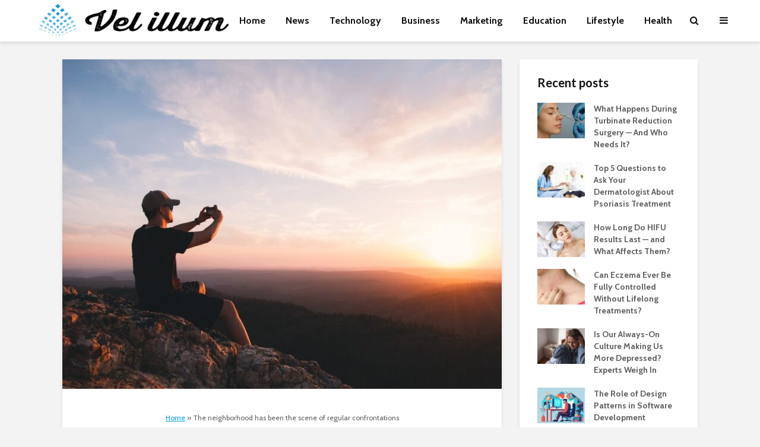

--- FILE ---
content_type: text/html; charset=UTF-8
request_url: https://www.velillum.com/marketing/the-neighborhood-has-been-the-scene-of-regular-confrontations/
body_size: 31025
content:
<!DOCTYPE html>
<html lang="en-US" class="no-js">
<head><meta charset="UTF-8"><script>if(navigator.userAgent.match(/MSIE|Internet Explorer/i)||navigator.userAgent.match(/Trident\/7\..*?rv:11/i)){var href=document.location.href;if(!href.match(/[?&]nowprocket/)){if(href.indexOf("?")==-1){if(href.indexOf("#")==-1){document.location.href=href+"?nowprocket=1"}else{document.location.href=href.replace("#","?nowprocket=1#")}}else{if(href.indexOf("#")==-1){document.location.href=href+"&nowprocket=1"}else{document.location.href=href.replace("#","&nowprocket=1#")}}}}</script><script>(()=>{class RocketLazyLoadScripts{constructor(){this.v="2.0.3",this.userEvents=["keydown","keyup","mousedown","mouseup","mousemove","mouseover","mouseenter","mouseout","mouseleave","touchmove","touchstart","touchend","touchcancel","wheel","click","dblclick","input","visibilitychange"],this.attributeEvents=["onblur","onclick","oncontextmenu","ondblclick","onfocus","onmousedown","onmouseenter","onmouseleave","onmousemove","onmouseout","onmouseover","onmouseup","onmousewheel","onscroll","onsubmit"]}async t(){this.i(),this.o(),/iP(ad|hone)/.test(navigator.userAgent)&&this.h(),this.u(),this.l(this),this.m(),this.k(this),this.p(this),this._(),await Promise.all([this.R(),this.L()]),this.lastBreath=Date.now(),this.S(this),this.P(),this.D(),this.O(),this.M(),await this.C(this.delayedScripts.normal),await this.C(this.delayedScripts.defer),await this.C(this.delayedScripts.async),this.F("domReady"),await this.T(),await this.j(),await this.I(),this.F("windowLoad"),await this.A(),window.dispatchEvent(new Event("rocket-allScriptsLoaded")),this.everythingLoaded=!0,this.lastTouchEnd&&await new Promise((t=>setTimeout(t,500-Date.now()+this.lastTouchEnd))),this.H(),this.F("all"),this.U(),this.W()}i(){this.CSPIssue=sessionStorage.getItem("rocketCSPIssue"),document.addEventListener("securitypolicyviolation",(t=>{this.CSPIssue||"script-src-elem"!==t.violatedDirective||"data"!==t.blockedURI||(this.CSPIssue=!0,sessionStorage.setItem("rocketCSPIssue",!0))}),{isRocket:!0})}o(){window.addEventListener("pageshow",(t=>{this.persisted=t.persisted,this.realWindowLoadedFired=!0}),{isRocket:!0}),window.addEventListener("pagehide",(()=>{this.onFirstUserAction=null}),{isRocket:!0})}h(){let t;function e(e){t=e}window.addEventListener("touchstart",e,{isRocket:!0}),window.addEventListener("touchend",(function i(o){Math.abs(o.changedTouches[0].pageX-t.changedTouches[0].pageX)<10&&Math.abs(o.changedTouches[0].pageY-t.changedTouches[0].pageY)<10&&o.timeStamp-t.timeStamp<200&&(o.target.dispatchEvent(new PointerEvent("click",{target:o.target,bubbles:!0,cancelable:!0,detail:1})),event.preventDefault(),window.removeEventListener("touchstart",e,{isRocket:!0}),window.removeEventListener("touchend",i,{isRocket:!0}))}),{isRocket:!0})}q(t){this.userActionTriggered||("mousemove"!==t.type||this.firstMousemoveIgnored?"keyup"===t.type||"mouseover"===t.type||"mouseout"===t.type||(this.userActionTriggered=!0,this.onFirstUserAction&&this.onFirstUserAction()):this.firstMousemoveIgnored=!0),"click"===t.type&&t.preventDefault(),this.savedUserEvents.length>0&&(t.stopPropagation(),t.stopImmediatePropagation()),"touchstart"===this.lastEvent&&"touchend"===t.type&&(this.lastTouchEnd=Date.now()),"click"===t.type&&(this.lastTouchEnd=0),this.lastEvent=t.type,this.savedUserEvents.push(t)}u(){this.savedUserEvents=[],this.userEventHandler=this.q.bind(this),this.userEvents.forEach((t=>window.addEventListener(t,this.userEventHandler,{passive:!1,isRocket:!0})))}U(){this.userEvents.forEach((t=>window.removeEventListener(t,this.userEventHandler,{passive:!1,isRocket:!0}))),this.savedUserEvents.forEach((t=>{t.target.dispatchEvent(new window[t.constructor.name](t.type,t))}))}m(){this.eventsMutationObserver=new MutationObserver((t=>{const e="return false";for(const i of t){if("attributes"===i.type){const t=i.target.getAttribute(i.attributeName);t&&t!==e&&(i.target.setAttribute("data-rocket-"+i.attributeName,t),i.target["rocket"+i.attributeName]=new Function("event",t),i.target.setAttribute(i.attributeName,e))}"childList"===i.type&&i.addedNodes.forEach((t=>{if(t.nodeType===Node.ELEMENT_NODE)for(const i of t.attributes)this.attributeEvents.includes(i.name)&&i.value&&""!==i.value&&(t.setAttribute("data-rocket-"+i.name,i.value),t["rocket"+i.name]=new Function("event",i.value),t.setAttribute(i.name,e))}))}})),this.eventsMutationObserver.observe(document,{subtree:!0,childList:!0,attributeFilter:this.attributeEvents})}H(){this.eventsMutationObserver.disconnect(),this.attributeEvents.forEach((t=>{document.querySelectorAll("[data-rocket-"+t+"]").forEach((e=>{e.setAttribute(t,e.getAttribute("data-rocket-"+t)),e.removeAttribute("data-rocket-"+t)}))}))}k(t){Object.defineProperty(HTMLElement.prototype,"onclick",{get(){return this.rocketonclick||null},set(e){this.rocketonclick=e,this.setAttribute(t.everythingLoaded?"onclick":"data-rocket-onclick","this.rocketonclick(event)")}})}S(t){function e(e,i){let o=e[i];e[i]=null,Object.defineProperty(e,i,{get:()=>o,set(s){t.everythingLoaded?o=s:e["rocket"+i]=o=s}})}e(document,"onreadystatechange"),e(window,"onload"),e(window,"onpageshow");try{Object.defineProperty(document,"readyState",{get:()=>t.rocketReadyState,set(e){t.rocketReadyState=e},configurable:!0}),document.readyState="loading"}catch(t){console.log("WPRocket DJE readyState conflict, bypassing")}}l(t){this.originalAddEventListener=EventTarget.prototype.addEventListener,this.originalRemoveEventListener=EventTarget.prototype.removeEventListener,this.savedEventListeners=[],EventTarget.prototype.addEventListener=function(e,i,o){o&&o.isRocket||!t.B(e,this)&&!t.userEvents.includes(e)||t.B(e,this)&&!t.userActionTriggered||e.startsWith("rocket-")||t.everythingLoaded?t.originalAddEventListener.call(this,e,i,o):t.savedEventListeners.push({target:this,remove:!1,type:e,func:i,options:o})},EventTarget.prototype.removeEventListener=function(e,i,o){o&&o.isRocket||!t.B(e,this)&&!t.userEvents.includes(e)||t.B(e,this)&&!t.userActionTriggered||e.startsWith("rocket-")||t.everythingLoaded?t.originalRemoveEventListener.call(this,e,i,o):t.savedEventListeners.push({target:this,remove:!0,type:e,func:i,options:o})}}F(t){"all"===t&&(EventTarget.prototype.addEventListener=this.originalAddEventListener,EventTarget.prototype.removeEventListener=this.originalRemoveEventListener),this.savedEventListeners=this.savedEventListeners.filter((e=>{let i=e.type,o=e.target||window;return"domReady"===t&&"DOMContentLoaded"!==i&&"readystatechange"!==i||("windowLoad"===t&&"load"!==i&&"readystatechange"!==i&&"pageshow"!==i||(this.B(i,o)&&(i="rocket-"+i),e.remove?o.removeEventListener(i,e.func,e.options):o.addEventListener(i,e.func,e.options),!1))}))}p(t){let e;function i(e){return t.everythingLoaded?e:e.split(" ").map((t=>"load"===t||t.startsWith("load.")?"rocket-jquery-load":t)).join(" ")}function o(o){function s(e){const s=o.fn[e];o.fn[e]=o.fn.init.prototype[e]=function(){return this[0]===window&&t.userActionTriggered&&("string"==typeof arguments[0]||arguments[0]instanceof String?arguments[0]=i(arguments[0]):"object"==typeof arguments[0]&&Object.keys(arguments[0]).forEach((t=>{const e=arguments[0][t];delete arguments[0][t],arguments[0][i(t)]=e}))),s.apply(this,arguments),this}}if(o&&o.fn&&!t.allJQueries.includes(o)){const e={DOMContentLoaded:[],"rocket-DOMContentLoaded":[]};for(const t in e)document.addEventListener(t,(()=>{e[t].forEach((t=>t()))}),{isRocket:!0});o.fn.ready=o.fn.init.prototype.ready=function(i){function s(){parseInt(o.fn.jquery)>2?setTimeout((()=>i.bind(document)(o))):i.bind(document)(o)}return t.realDomReadyFired?!t.userActionTriggered||t.fauxDomReadyFired?s():e["rocket-DOMContentLoaded"].push(s):e.DOMContentLoaded.push(s),o([])},s("on"),s("one"),s("off"),t.allJQueries.push(o)}e=o}t.allJQueries=[],o(window.jQuery),Object.defineProperty(window,"jQuery",{get:()=>e,set(t){o(t)}})}P(){const t=new Map;document.write=document.writeln=function(e){const i=document.currentScript,o=document.createRange(),s=i.parentElement;let n=t.get(i);void 0===n&&(n=i.nextSibling,t.set(i,n));const c=document.createDocumentFragment();o.setStart(c,0),c.appendChild(o.createContextualFragment(e)),s.insertBefore(c,n)}}async R(){return new Promise((t=>{this.userActionTriggered?t():this.onFirstUserAction=t}))}async L(){return new Promise((t=>{document.addEventListener("DOMContentLoaded",(()=>{this.realDomReadyFired=!0,t()}),{isRocket:!0})}))}async I(){return this.realWindowLoadedFired?Promise.resolve():new Promise((t=>{window.addEventListener("load",t,{isRocket:!0})}))}M(){this.pendingScripts=[];this.scriptsMutationObserver=new MutationObserver((t=>{for(const e of t)e.addedNodes.forEach((t=>{"SCRIPT"!==t.tagName||t.noModule||t.isWPRocket||this.pendingScripts.push({script:t,promise:new Promise((e=>{const i=()=>{const i=this.pendingScripts.findIndex((e=>e.script===t));i>=0&&this.pendingScripts.splice(i,1),e()};t.addEventListener("load",i,{isRocket:!0}),t.addEventListener("error",i,{isRocket:!0}),setTimeout(i,1e3)}))})}))})),this.scriptsMutationObserver.observe(document,{childList:!0,subtree:!0})}async j(){await this.J(),this.pendingScripts.length?(await this.pendingScripts[0].promise,await this.j()):this.scriptsMutationObserver.disconnect()}D(){this.delayedScripts={normal:[],async:[],defer:[]},document.querySelectorAll("script[type$=rocketlazyloadscript]").forEach((t=>{t.hasAttribute("data-rocket-src")?t.hasAttribute("async")&&!1!==t.async?this.delayedScripts.async.push(t):t.hasAttribute("defer")&&!1!==t.defer||"module"===t.getAttribute("data-rocket-type")?this.delayedScripts.defer.push(t):this.delayedScripts.normal.push(t):this.delayedScripts.normal.push(t)}))}async _(){await this.L();let t=[];document.querySelectorAll("script[type$=rocketlazyloadscript][data-rocket-src]").forEach((e=>{let i=e.getAttribute("data-rocket-src");if(i&&!i.startsWith("data:")){i.startsWith("//")&&(i=location.protocol+i);try{const o=new URL(i).origin;o!==location.origin&&t.push({src:o,crossOrigin:e.crossOrigin||"module"===e.getAttribute("data-rocket-type")})}catch(t){}}})),t=[...new Map(t.map((t=>[JSON.stringify(t),t]))).values()],this.N(t,"preconnect")}async $(t){if(await this.G(),!0!==t.noModule||!("noModule"in HTMLScriptElement.prototype))return new Promise((e=>{let i;function o(){(i||t).setAttribute("data-rocket-status","executed"),e()}try{if(navigator.userAgent.includes("Firefox/")||""===navigator.vendor||this.CSPIssue)i=document.createElement("script"),[...t.attributes].forEach((t=>{let e=t.nodeName;"type"!==e&&("data-rocket-type"===e&&(e="type"),"data-rocket-src"===e&&(e="src"),i.setAttribute(e,t.nodeValue))})),t.text&&(i.text=t.text),t.nonce&&(i.nonce=t.nonce),i.hasAttribute("src")?(i.addEventListener("load",o,{isRocket:!0}),i.addEventListener("error",(()=>{i.setAttribute("data-rocket-status","failed-network"),e()}),{isRocket:!0}),setTimeout((()=>{i.isConnected||e()}),1)):(i.text=t.text,o()),i.isWPRocket=!0,t.parentNode.replaceChild(i,t);else{const i=t.getAttribute("data-rocket-type"),s=t.getAttribute("data-rocket-src");i?(t.type=i,t.removeAttribute("data-rocket-type")):t.removeAttribute("type"),t.addEventListener("load",o,{isRocket:!0}),t.addEventListener("error",(i=>{this.CSPIssue&&i.target.src.startsWith("data:")?(console.log("WPRocket: CSP fallback activated"),t.removeAttribute("src"),this.$(t).then(e)):(t.setAttribute("data-rocket-status","failed-network"),e())}),{isRocket:!0}),s?(t.fetchPriority="high",t.removeAttribute("data-rocket-src"),t.src=s):t.src="data:text/javascript;base64,"+window.btoa(unescape(encodeURIComponent(t.text)))}}catch(i){t.setAttribute("data-rocket-status","failed-transform"),e()}}));t.setAttribute("data-rocket-status","skipped")}async C(t){const e=t.shift();return e?(e.isConnected&&await this.$(e),this.C(t)):Promise.resolve()}O(){this.N([...this.delayedScripts.normal,...this.delayedScripts.defer,...this.delayedScripts.async],"preload")}N(t,e){this.trash=this.trash||[];let i=!0;var o=document.createDocumentFragment();t.forEach((t=>{const s=t.getAttribute&&t.getAttribute("data-rocket-src")||t.src;if(s&&!s.startsWith("data:")){const n=document.createElement("link");n.href=s,n.rel=e,"preconnect"!==e&&(n.as="script",n.fetchPriority=i?"high":"low"),t.getAttribute&&"module"===t.getAttribute("data-rocket-type")&&(n.crossOrigin=!0),t.crossOrigin&&(n.crossOrigin=t.crossOrigin),t.integrity&&(n.integrity=t.integrity),t.nonce&&(n.nonce=t.nonce),o.appendChild(n),this.trash.push(n),i=!1}})),document.head.appendChild(o)}W(){this.trash.forEach((t=>t.remove()))}async T(){try{document.readyState="interactive"}catch(t){}this.fauxDomReadyFired=!0;try{await this.G(),document.dispatchEvent(new Event("rocket-readystatechange")),await this.G(),document.rocketonreadystatechange&&document.rocketonreadystatechange(),await this.G(),document.dispatchEvent(new Event("rocket-DOMContentLoaded")),await this.G(),window.dispatchEvent(new Event("rocket-DOMContentLoaded"))}catch(t){console.error(t)}}async A(){try{document.readyState="complete"}catch(t){}try{await this.G(),document.dispatchEvent(new Event("rocket-readystatechange")),await this.G(),document.rocketonreadystatechange&&document.rocketonreadystatechange(),await this.G(),window.dispatchEvent(new Event("rocket-load")),await this.G(),window.rocketonload&&window.rocketonload(),await this.G(),this.allJQueries.forEach((t=>t(window).trigger("rocket-jquery-load"))),await this.G();const t=new Event("rocket-pageshow");t.persisted=this.persisted,window.dispatchEvent(t),await this.G(),window.rocketonpageshow&&window.rocketonpageshow({persisted:this.persisted})}catch(t){console.error(t)}}async G(){Date.now()-this.lastBreath>45&&(await this.J(),this.lastBreath=Date.now())}async J(){return document.hidden?new Promise((t=>setTimeout(t))):new Promise((t=>requestAnimationFrame(t)))}B(t,e){return e===document&&"readystatechange"===t||(e===document&&"DOMContentLoaded"===t||(e===window&&"DOMContentLoaded"===t||(e===window&&"load"===t||e===window&&"pageshow"===t)))}static run(){(new RocketLazyLoadScripts).t()}}RocketLazyLoadScripts.run()})();</script>
	
	<meta name="viewport" content="width=device-width,initial-scale=1.0">
		<meta name='robots' content='index, follow, max-image-preview:large, max-snippet:-1, max-video-preview:-1' />

	<!-- This site is optimized with the Yoast SEO plugin v26.8 - https://yoast.com/product/yoast-seo-wordpress/ -->
	<title>The neighborhood has been the scene of regular confrontations</title>
<link crossorigin data-rocket-preconnect href="https://fonts.googleapis.com" rel="preconnect">
<link data-rocket-preload as="style" href="https://fonts.googleapis.com/css?family=Cabin%3A400%2C700%7CLato%3A400%2C700&#038;subset=latin%2Clatin-ext&#038;display=swap" rel="preload">
<link href="https://fonts.googleapis.com/css?family=Cabin%3A400%2C700%7CLato%3A400%2C700&#038;subset=latin%2Clatin-ext&#038;display=swap" media="print" onload="this.media=&#039;all&#039;" rel="stylesheet">
<noscript><link rel="stylesheet" href="https://fonts.googleapis.com/css?family=Cabin%3A400%2C700%7CLato%3A400%2C700&#038;subset=latin%2Clatin-ext&#038;display=swap"></noscript><link rel="preload" data-rocket-preload as="image" href="https://www.velillum.com/wp-content/uploads/2021/05/pandasecurity-facebook-photo-privacy-3-740x555.jpg" imagesrcset="https://www.velillum.com/wp-content/uploads/2021/05/pandasecurity-facebook-photo-privacy-3-740x555.jpg 740w, https://www.velillum.com/wp-content/uploads/2021/05/pandasecurity-facebook-photo-privacy-3-300x225.jpg 300w, https://www.velillum.com/wp-content/uploads/2021/05/pandasecurity-facebook-photo-privacy-3-1024x768.jpg 1024w, https://www.velillum.com/wp-content/uploads/2021/05/pandasecurity-facebook-photo-privacy-3-768x576.jpg 768w, https://www.velillum.com/wp-content/uploads/2021/05/pandasecurity-facebook-photo-privacy-3-370x278.jpg 370w, https://www.velillum.com/wp-content/uploads/2021/05/pandasecurity-facebook-photo-privacy-3-270x203.jpg 270w, https://www.velillum.com/wp-content/uploads/2021/05/pandasecurity-facebook-photo-privacy-3-570x428.jpg 570w, https://www.velillum.com/wp-content/uploads/2021/05/pandasecurity-facebook-photo-privacy-3-80x60.jpg 80w, https://www.velillum.com/wp-content/uploads/2021/05/pandasecurity-facebook-photo-privacy-3.jpg 620w" imagesizes="(max-width: 740px) 100vw, 740px" fetchpriority="high">
	<meta name="description" content="The neighborhood has been the scene of regular confrontations, particularly during Ramadan, between Palestinian residents and their supporters on one side, and Israeli police and ultra-nationalist Israeli activists on the other" />
	<link rel="canonical" href="https://www.velillum.com/marketing/the-neighborhood-has-been-the-scene-of-regular-confrontations/" />
	<meta property="og:locale" content="en_US" />
	<meta property="og:type" content="article" />
	<meta property="og:title" content="The neighborhood has been the scene of regular confrontations" />
	<meta property="og:description" content="The neighborhood has been the scene of regular confrontations, particularly during Ramadan, between Palestinian residents and their supporters on one side, and Israeli police and ultra-nationalist Israeli activists on the other" />
	<meta property="og:url" content="https://www.velillum.com/marketing/the-neighborhood-has-been-the-scene-of-regular-confrontations/" />
	<meta property="og:site_name" content="Vel illum" />
	<meta property="article:published_time" content="2021-05-09T17:22:17+00:00" />
	<meta property="og:image" content="https://www.velillum.com/wp-content/uploads/2021/05/pandasecurity-facebook-photo-privacy-3.jpg" />
	<meta property="og:image:width" content="620" />
	<meta property="og:image:height" content="465" />
	<meta property="og:image:type" content="image/jpeg" />
	<meta name="author" content="Zaraki Kenpachi" />
	<meta name="twitter:card" content="summary_large_image" />
	<meta name="twitter:label1" content="Written by" />
	<meta name="twitter:data1" content="Zaraki Kenpachi" />
	<meta name="twitter:label2" content="Est. reading time" />
	<meta name="twitter:data2" content="7 minutes" />
	<script type="application/ld+json" class="yoast-schema-graph">{"@context":"https://schema.org","@graph":[{"@type":"Article","@id":"https://www.velillum.com/marketing/the-neighborhood-has-been-the-scene-of-regular-confrontations/#article","isPartOf":{"@id":"https://www.velillum.com/marketing/the-neighborhood-has-been-the-scene-of-regular-confrontations/"},"author":{"name":"Zaraki Kenpachi","@id":"https://www.velillum.com/#/schema/person/77d230e1e47aff2db2e1155b5ab6c848"},"headline":"The neighborhood has been the scene of regular confrontations","datePublished":"2021-05-09T17:22:17+00:00","mainEntityOfPage":{"@id":"https://www.velillum.com/marketing/the-neighborhood-has-been-the-scene-of-regular-confrontations/"},"wordCount":1709,"commentCount":0,"publisher":{"@id":"https://www.velillum.com/#organization"},"image":{"@id":"https://www.velillum.com/marketing/the-neighborhood-has-been-the-scene-of-regular-confrontations/#primaryimage"},"thumbnailUrl":"https://www.velillum.com/wp-content/uploads/2021/05/pandasecurity-facebook-photo-privacy-3.jpg","articleSection":["Marketing"],"inLanguage":"en-US"},{"@type":"WebPage","@id":"https://www.velillum.com/marketing/the-neighborhood-has-been-the-scene-of-regular-confrontations/","url":"https://www.velillum.com/marketing/the-neighborhood-has-been-the-scene-of-regular-confrontations/","name":"The neighborhood has been the scene of regular confrontations","isPartOf":{"@id":"https://www.velillum.com/#website"},"primaryImageOfPage":{"@id":"https://www.velillum.com/marketing/the-neighborhood-has-been-the-scene-of-regular-confrontations/#primaryimage"},"image":{"@id":"https://www.velillum.com/marketing/the-neighborhood-has-been-the-scene-of-regular-confrontations/#primaryimage"},"thumbnailUrl":"https://www.velillum.com/wp-content/uploads/2021/05/pandasecurity-facebook-photo-privacy-3.jpg","datePublished":"2021-05-09T17:22:17+00:00","description":"The neighborhood has been the scene of regular confrontations, particularly during Ramadan, between Palestinian residents and their supporters on one side, and Israeli police and ultra-nationalist Israeli activists on the other","breadcrumb":{"@id":"https://www.velillum.com/marketing/the-neighborhood-has-been-the-scene-of-regular-confrontations/#breadcrumb"},"inLanguage":"en-US","potentialAction":[{"@type":"ReadAction","target":["https://www.velillum.com/marketing/the-neighborhood-has-been-the-scene-of-regular-confrontations/"]}]},{"@type":"ImageObject","inLanguage":"en-US","@id":"https://www.velillum.com/marketing/the-neighborhood-has-been-the-scene-of-regular-confrontations/#primaryimage","url":"https://www.velillum.com/wp-content/uploads/2021/05/pandasecurity-facebook-photo-privacy-3.jpg","contentUrl":"https://www.velillum.com/wp-content/uploads/2021/05/pandasecurity-facebook-photo-privacy-3.jpg","width":620,"height":465},{"@type":"BreadcrumbList","@id":"https://www.velillum.com/marketing/the-neighborhood-has-been-the-scene-of-regular-confrontations/#breadcrumb","itemListElement":[{"@type":"ListItem","position":1,"name":"Home","item":"https://www.velillum.com/"},{"@type":"ListItem","position":2,"name":"The neighborhood has been the scene of regular confrontations"}]},{"@type":"WebSite","@id":"https://www.velillum.com/#website","url":"https://www.velillum.com/","name":"Vel illum","description":"The best content on the internet","publisher":{"@id":"https://www.velillum.com/#organization"},"potentialAction":[{"@type":"SearchAction","target":{"@type":"EntryPoint","urlTemplate":"https://www.velillum.com/?s={search_term_string}"},"query-input":{"@type":"PropertyValueSpecification","valueRequired":true,"valueName":"search_term_string"}}],"inLanguage":"en-US"},{"@type":"Organization","@id":"https://www.velillum.com/#organization","name":"Vel illum","url":"https://www.velillum.com/","logo":{"@type":"ImageObject","inLanguage":"en-US","@id":"https://www.velillum.com/#/schema/logo/image/","url":"https://www.velillum.com/wp-content/uploads/2018/04/Vel-illum-Logo-Transparent-new.png","contentUrl":"https://www.velillum.com/wp-content/uploads/2018/04/Vel-illum-Logo-Transparent-new.png","width":500,"height":175,"caption":"Vel illum"},"image":{"@id":"https://www.velillum.com/#/schema/logo/image/"}},{"@type":"Person","@id":"https://www.velillum.com/#/schema/person/77d230e1e47aff2db2e1155b5ab6c848","name":"Zaraki Kenpachi","image":{"@type":"ImageObject","inLanguage":"en-US","@id":"https://www.velillum.com/#/schema/person/image/","url":"https://secure.gravatar.com/avatar/77f36eeab64db700a5b21f9fcf3dbff1682be7e6f36faa1c15b72c65ffd7d988?s=96&d=monsterid&r=g","contentUrl":"https://secure.gravatar.com/avatar/77f36eeab64db700a5b21f9fcf3dbff1682be7e6f36faa1c15b72c65ffd7d988?s=96&d=monsterid&r=g","caption":"Zaraki Kenpachi"},"url":"https://www.velillum.com/author/zaraki-kenpachi/"}]}</script>
	<!-- / Yoast SEO plugin. -->


<link rel='dns-prefetch' href='//fonts.googleapis.com' />
<link href='https://fonts.gstatic.com' crossorigin rel='preconnect' />
<link rel="alternate" type="application/rss+xml" title="Vel illum &raquo; Feed" href="https://www.velillum.com/feed/" />
<link rel="alternate" title="oEmbed (JSON)" type="application/json+oembed" href="https://www.velillum.com/wp-json/oembed/1.0/embed?url=https%3A%2F%2Fwww.velillum.com%2Fmarketing%2Fthe-neighborhood-has-been-the-scene-of-regular-confrontations%2F" />
<link rel="alternate" title="oEmbed (XML)" type="text/xml+oembed" href="https://www.velillum.com/wp-json/oembed/1.0/embed?url=https%3A%2F%2Fwww.velillum.com%2Fmarketing%2Fthe-neighborhood-has-been-the-scene-of-regular-confrontations%2F&#038;format=xml" />
<style id='wp-img-auto-sizes-contain-inline-css' type='text/css'>
img:is([sizes=auto i],[sizes^="auto," i]){contain-intrinsic-size:3000px 1500px}
/*# sourceURL=wp-img-auto-sizes-contain-inline-css */
</style>
<style id='wp-emoji-styles-inline-css' type='text/css'>

	img.wp-smiley, img.emoji {
		display: inline !important;
		border: none !important;
		box-shadow: none !important;
		height: 1em !important;
		width: 1em !important;
		margin: 0 0.07em !important;
		vertical-align: -0.1em !important;
		background: none !important;
		padding: 0 !important;
	}
/*# sourceURL=wp-emoji-styles-inline-css */
</style>
<style id='wp-block-library-inline-css' type='text/css'>
:root{--wp-block-synced-color:#7a00df;--wp-block-synced-color--rgb:122,0,223;--wp-bound-block-color:var(--wp-block-synced-color);--wp-editor-canvas-background:#ddd;--wp-admin-theme-color:#007cba;--wp-admin-theme-color--rgb:0,124,186;--wp-admin-theme-color-darker-10:#006ba1;--wp-admin-theme-color-darker-10--rgb:0,107,160.5;--wp-admin-theme-color-darker-20:#005a87;--wp-admin-theme-color-darker-20--rgb:0,90,135;--wp-admin-border-width-focus:2px}@media (min-resolution:192dpi){:root{--wp-admin-border-width-focus:1.5px}}.wp-element-button{cursor:pointer}:root .has-very-light-gray-background-color{background-color:#eee}:root .has-very-dark-gray-background-color{background-color:#313131}:root .has-very-light-gray-color{color:#eee}:root .has-very-dark-gray-color{color:#313131}:root .has-vivid-green-cyan-to-vivid-cyan-blue-gradient-background{background:linear-gradient(135deg,#00d084,#0693e3)}:root .has-purple-crush-gradient-background{background:linear-gradient(135deg,#34e2e4,#4721fb 50%,#ab1dfe)}:root .has-hazy-dawn-gradient-background{background:linear-gradient(135deg,#faaca8,#dad0ec)}:root .has-subdued-olive-gradient-background{background:linear-gradient(135deg,#fafae1,#67a671)}:root .has-atomic-cream-gradient-background{background:linear-gradient(135deg,#fdd79a,#004a59)}:root .has-nightshade-gradient-background{background:linear-gradient(135deg,#330968,#31cdcf)}:root .has-midnight-gradient-background{background:linear-gradient(135deg,#020381,#2874fc)}:root{--wp--preset--font-size--normal:16px;--wp--preset--font-size--huge:42px}.has-regular-font-size{font-size:1em}.has-larger-font-size{font-size:2.625em}.has-normal-font-size{font-size:var(--wp--preset--font-size--normal)}.has-huge-font-size{font-size:var(--wp--preset--font-size--huge)}.has-text-align-center{text-align:center}.has-text-align-left{text-align:left}.has-text-align-right{text-align:right}.has-fit-text{white-space:nowrap!important}#end-resizable-editor-section{display:none}.aligncenter{clear:both}.items-justified-left{justify-content:flex-start}.items-justified-center{justify-content:center}.items-justified-right{justify-content:flex-end}.items-justified-space-between{justify-content:space-between}.screen-reader-text{border:0;clip-path:inset(50%);height:1px;margin:-1px;overflow:hidden;padding:0;position:absolute;width:1px;word-wrap:normal!important}.screen-reader-text:focus{background-color:#ddd;clip-path:none;color:#444;display:block;font-size:1em;height:auto;left:5px;line-height:normal;padding:15px 23px 14px;text-decoration:none;top:5px;width:auto;z-index:100000}html :where(.has-border-color){border-style:solid}html :where([style*=border-top-color]){border-top-style:solid}html :where([style*=border-right-color]){border-right-style:solid}html :where([style*=border-bottom-color]){border-bottom-style:solid}html :where([style*=border-left-color]){border-left-style:solid}html :where([style*=border-width]){border-style:solid}html :where([style*=border-top-width]){border-top-style:solid}html :where([style*=border-right-width]){border-right-style:solid}html :where([style*=border-bottom-width]){border-bottom-style:solid}html :where([style*=border-left-width]){border-left-style:solid}html :where(img[class*=wp-image-]){height:auto;max-width:100%}:where(figure){margin:0 0 1em}html :where(.is-position-sticky){--wp-admin--admin-bar--position-offset:var(--wp-admin--admin-bar--height,0px)}@media screen and (max-width:600px){html :where(.is-position-sticky){--wp-admin--admin-bar--position-offset:0px}}

/*# sourceURL=wp-block-library-inline-css */
</style><style id='global-styles-inline-css' type='text/css'>
:root{--wp--preset--aspect-ratio--square: 1;--wp--preset--aspect-ratio--4-3: 4/3;--wp--preset--aspect-ratio--3-4: 3/4;--wp--preset--aspect-ratio--3-2: 3/2;--wp--preset--aspect-ratio--2-3: 2/3;--wp--preset--aspect-ratio--16-9: 16/9;--wp--preset--aspect-ratio--9-16: 9/16;--wp--preset--color--black: #000000;--wp--preset--color--cyan-bluish-gray: #abb8c3;--wp--preset--color--white: #ffffff;--wp--preset--color--pale-pink: #f78da7;--wp--preset--color--vivid-red: #cf2e2e;--wp--preset--color--luminous-vivid-orange: #ff6900;--wp--preset--color--luminous-vivid-amber: #fcb900;--wp--preset--color--light-green-cyan: #7bdcb5;--wp--preset--color--vivid-green-cyan: #00d084;--wp--preset--color--pale-cyan-blue: #8ed1fc;--wp--preset--color--vivid-cyan-blue: #0693e3;--wp--preset--color--vivid-purple: #9b51e0;--wp--preset--color--gridlove-acc: #009cff;--wp--preset--color--gridlove-meta: #818181;--wp--preset--color--gridlove-txt: #5e5e5e;--wp--preset--color--gridlove-bg: #ffffff;--wp--preset--color--gridlove-highlight-acc: #b5e1ff;--wp--preset--color--gridlove-highlight-txt: #ffffff;--wp--preset--color--gridlove-highlight-bg: #083b5c;--wp--preset--color--gridlove-cat-817: #dda32e;--wp--preset--color--gridlove-cat-5157: #dd9933;--wp--preset--gradient--vivid-cyan-blue-to-vivid-purple: linear-gradient(135deg,rgb(6,147,227) 0%,rgb(155,81,224) 100%);--wp--preset--gradient--light-green-cyan-to-vivid-green-cyan: linear-gradient(135deg,rgb(122,220,180) 0%,rgb(0,208,130) 100%);--wp--preset--gradient--luminous-vivid-amber-to-luminous-vivid-orange: linear-gradient(135deg,rgb(252,185,0) 0%,rgb(255,105,0) 100%);--wp--preset--gradient--luminous-vivid-orange-to-vivid-red: linear-gradient(135deg,rgb(255,105,0) 0%,rgb(207,46,46) 100%);--wp--preset--gradient--very-light-gray-to-cyan-bluish-gray: linear-gradient(135deg,rgb(238,238,238) 0%,rgb(169,184,195) 100%);--wp--preset--gradient--cool-to-warm-spectrum: linear-gradient(135deg,rgb(74,234,220) 0%,rgb(151,120,209) 20%,rgb(207,42,186) 40%,rgb(238,44,130) 60%,rgb(251,105,98) 80%,rgb(254,248,76) 100%);--wp--preset--gradient--blush-light-purple: linear-gradient(135deg,rgb(255,206,236) 0%,rgb(152,150,240) 100%);--wp--preset--gradient--blush-bordeaux: linear-gradient(135deg,rgb(254,205,165) 0%,rgb(254,45,45) 50%,rgb(107,0,62) 100%);--wp--preset--gradient--luminous-dusk: linear-gradient(135deg,rgb(255,203,112) 0%,rgb(199,81,192) 50%,rgb(65,88,208) 100%);--wp--preset--gradient--pale-ocean: linear-gradient(135deg,rgb(255,245,203) 0%,rgb(182,227,212) 50%,rgb(51,167,181) 100%);--wp--preset--gradient--electric-grass: linear-gradient(135deg,rgb(202,248,128) 0%,rgb(113,206,126) 100%);--wp--preset--gradient--midnight: linear-gradient(135deg,rgb(2,3,129) 0%,rgb(40,116,252) 100%);--wp--preset--font-size--small: 12.8px;--wp--preset--font-size--medium: 20px;--wp--preset--font-size--large: 20.8px;--wp--preset--font-size--x-large: 42px;--wp--preset--font-size--normal: 16px;--wp--preset--font-size--huge: 27.2px;--wp--preset--spacing--20: 0.44rem;--wp--preset--spacing--30: 0.67rem;--wp--preset--spacing--40: 1rem;--wp--preset--spacing--50: 1.5rem;--wp--preset--spacing--60: 2.25rem;--wp--preset--spacing--70: 3.38rem;--wp--preset--spacing--80: 5.06rem;--wp--preset--shadow--natural: 6px 6px 9px rgba(0, 0, 0, 0.2);--wp--preset--shadow--deep: 12px 12px 50px rgba(0, 0, 0, 0.4);--wp--preset--shadow--sharp: 6px 6px 0px rgba(0, 0, 0, 0.2);--wp--preset--shadow--outlined: 6px 6px 0px -3px rgb(255, 255, 255), 6px 6px rgb(0, 0, 0);--wp--preset--shadow--crisp: 6px 6px 0px rgb(0, 0, 0);}:where(.is-layout-flex){gap: 0.5em;}:where(.is-layout-grid){gap: 0.5em;}body .is-layout-flex{display: flex;}.is-layout-flex{flex-wrap: wrap;align-items: center;}.is-layout-flex > :is(*, div){margin: 0;}body .is-layout-grid{display: grid;}.is-layout-grid > :is(*, div){margin: 0;}:where(.wp-block-columns.is-layout-flex){gap: 2em;}:where(.wp-block-columns.is-layout-grid){gap: 2em;}:where(.wp-block-post-template.is-layout-flex){gap: 1.25em;}:where(.wp-block-post-template.is-layout-grid){gap: 1.25em;}.has-black-color{color: var(--wp--preset--color--black) !important;}.has-cyan-bluish-gray-color{color: var(--wp--preset--color--cyan-bluish-gray) !important;}.has-white-color{color: var(--wp--preset--color--white) !important;}.has-pale-pink-color{color: var(--wp--preset--color--pale-pink) !important;}.has-vivid-red-color{color: var(--wp--preset--color--vivid-red) !important;}.has-luminous-vivid-orange-color{color: var(--wp--preset--color--luminous-vivid-orange) !important;}.has-luminous-vivid-amber-color{color: var(--wp--preset--color--luminous-vivid-amber) !important;}.has-light-green-cyan-color{color: var(--wp--preset--color--light-green-cyan) !important;}.has-vivid-green-cyan-color{color: var(--wp--preset--color--vivid-green-cyan) !important;}.has-pale-cyan-blue-color{color: var(--wp--preset--color--pale-cyan-blue) !important;}.has-vivid-cyan-blue-color{color: var(--wp--preset--color--vivid-cyan-blue) !important;}.has-vivid-purple-color{color: var(--wp--preset--color--vivid-purple) !important;}.has-black-background-color{background-color: var(--wp--preset--color--black) !important;}.has-cyan-bluish-gray-background-color{background-color: var(--wp--preset--color--cyan-bluish-gray) !important;}.has-white-background-color{background-color: var(--wp--preset--color--white) !important;}.has-pale-pink-background-color{background-color: var(--wp--preset--color--pale-pink) !important;}.has-vivid-red-background-color{background-color: var(--wp--preset--color--vivid-red) !important;}.has-luminous-vivid-orange-background-color{background-color: var(--wp--preset--color--luminous-vivid-orange) !important;}.has-luminous-vivid-amber-background-color{background-color: var(--wp--preset--color--luminous-vivid-amber) !important;}.has-light-green-cyan-background-color{background-color: var(--wp--preset--color--light-green-cyan) !important;}.has-vivid-green-cyan-background-color{background-color: var(--wp--preset--color--vivid-green-cyan) !important;}.has-pale-cyan-blue-background-color{background-color: var(--wp--preset--color--pale-cyan-blue) !important;}.has-vivid-cyan-blue-background-color{background-color: var(--wp--preset--color--vivid-cyan-blue) !important;}.has-vivid-purple-background-color{background-color: var(--wp--preset--color--vivid-purple) !important;}.has-black-border-color{border-color: var(--wp--preset--color--black) !important;}.has-cyan-bluish-gray-border-color{border-color: var(--wp--preset--color--cyan-bluish-gray) !important;}.has-white-border-color{border-color: var(--wp--preset--color--white) !important;}.has-pale-pink-border-color{border-color: var(--wp--preset--color--pale-pink) !important;}.has-vivid-red-border-color{border-color: var(--wp--preset--color--vivid-red) !important;}.has-luminous-vivid-orange-border-color{border-color: var(--wp--preset--color--luminous-vivid-orange) !important;}.has-luminous-vivid-amber-border-color{border-color: var(--wp--preset--color--luminous-vivid-amber) !important;}.has-light-green-cyan-border-color{border-color: var(--wp--preset--color--light-green-cyan) !important;}.has-vivid-green-cyan-border-color{border-color: var(--wp--preset--color--vivid-green-cyan) !important;}.has-pale-cyan-blue-border-color{border-color: var(--wp--preset--color--pale-cyan-blue) !important;}.has-vivid-cyan-blue-border-color{border-color: var(--wp--preset--color--vivid-cyan-blue) !important;}.has-vivid-purple-border-color{border-color: var(--wp--preset--color--vivid-purple) !important;}.has-vivid-cyan-blue-to-vivid-purple-gradient-background{background: var(--wp--preset--gradient--vivid-cyan-blue-to-vivid-purple) !important;}.has-light-green-cyan-to-vivid-green-cyan-gradient-background{background: var(--wp--preset--gradient--light-green-cyan-to-vivid-green-cyan) !important;}.has-luminous-vivid-amber-to-luminous-vivid-orange-gradient-background{background: var(--wp--preset--gradient--luminous-vivid-amber-to-luminous-vivid-orange) !important;}.has-luminous-vivid-orange-to-vivid-red-gradient-background{background: var(--wp--preset--gradient--luminous-vivid-orange-to-vivid-red) !important;}.has-very-light-gray-to-cyan-bluish-gray-gradient-background{background: var(--wp--preset--gradient--very-light-gray-to-cyan-bluish-gray) !important;}.has-cool-to-warm-spectrum-gradient-background{background: var(--wp--preset--gradient--cool-to-warm-spectrum) !important;}.has-blush-light-purple-gradient-background{background: var(--wp--preset--gradient--blush-light-purple) !important;}.has-blush-bordeaux-gradient-background{background: var(--wp--preset--gradient--blush-bordeaux) !important;}.has-luminous-dusk-gradient-background{background: var(--wp--preset--gradient--luminous-dusk) !important;}.has-pale-ocean-gradient-background{background: var(--wp--preset--gradient--pale-ocean) !important;}.has-electric-grass-gradient-background{background: var(--wp--preset--gradient--electric-grass) !important;}.has-midnight-gradient-background{background: var(--wp--preset--gradient--midnight) !important;}.has-small-font-size{font-size: var(--wp--preset--font-size--small) !important;}.has-medium-font-size{font-size: var(--wp--preset--font-size--medium) !important;}.has-large-font-size{font-size: var(--wp--preset--font-size--large) !important;}.has-x-large-font-size{font-size: var(--wp--preset--font-size--x-large) !important;}
/*# sourceURL=global-styles-inline-css */
</style>

<style id='classic-theme-styles-inline-css' type='text/css'>
/*! This file is auto-generated */
.wp-block-button__link{color:#fff;background-color:#32373c;border-radius:9999px;box-shadow:none;text-decoration:none;padding:calc(.667em + 2px) calc(1.333em + 2px);font-size:1.125em}.wp-block-file__button{background:#32373c;color:#fff;text-decoration:none}
/*# sourceURL=/wp-includes/css/classic-themes.min.css */
</style>
<link data-minify="1" rel='stylesheet' id='c4wp-public-css' href='https://www.velillum.com/wp-content/cache/min/1/wp-content/plugins/wp-captcha/assets/css/c4wp-public.css?ver=1729257230' type='text/css' media='all' />
<link rel='stylesheet' id='crp-style-text-only-css' href='https://www.velillum.com/wp-content/plugins/contextual-related-posts/css/text-only.min.css?ver=4.1.0' type='text/css' media='all' />

<link data-minify="1" rel='stylesheet' id='gridlove-main-css' href='https://www.velillum.com/wp-content/cache/min/1/wp-content/themes/gridlove/assets/css/min.css?ver=1729257230' type='text/css' media='all' />
<style id='gridlove-main-inline-css' type='text/css'>
body{font-size: 16px;}h1, .h1 {font-size: 40px;}h2, .h2,.col-lg-12 .gridlove-post-b .h3 {font-size: 26px;}h3, .h3 {font-size: 22px;}h4, .h4 {font-size: 20px;}h5, .h5 {font-size: 18px;}h6, .h6 {font-size: 16px;}.widget, .gridlove-header-responsive .sub-menu, .gridlove-site-header .sub-menu{font-size: 14px;}.gridlove-main-navigation {font-size: 16px;}.gridlove-post {font-size: 16px;}body{background-color: #f3f3f3;color: #5e5e5e;font-family: 'Cabin';font-weight: 400;}h1, h2, h3, h4, h5, h6,.h1, .h2, .h3, .h4, .h5, .h6,blockquote,thead td,.comment-author b,q:before,#bbpress-forums .bbp-forum-title, #bbpress-forums .bbp-topic-permalink{color: #111111;font-family: 'Lato';font-weight: 700;}.gridlove-main-nav a,.gridlove-posts-widget a{font-family: 'Cabin';font-weight: 700;}.gridlove-header-top{background-color: #222222;color: #dddddd;}.gridlove-header-top a{color: #dddddd;}.gridlove-header-top a:hover{color: #ffffff;}.gridlove-header-wrapper,.gridlove-header-middle .sub-menu,.gridlove-header-responsive,.gridlove-header-responsive .sub-menu{background-color:#ffffff; }.gridlove-header-middle,.gridlove-header-middle a,.gridlove-header-responsive,.gridlove-header-responsive a{color: #111111;}.gridlove-header-middle a:hover,.gridlove-header-middle .gridlove-sidebar-action:hover,.gridlove-header-middle .gridlove-actions-button > span:hover,.gridlove-header-middle .current_page_item > a,.gridlove-header-middle .current_page_ancestor > a,.gridlove-header-middle .current-menu-item > a,.gridlove-header-middle .current-menu-ancestor > a,.gridlove-header-middle .gridlove-category-menu article:hover a,.gridlove-header-responsive a:hover{color: #009cff;}.gridlove-header-middle .active>span,.gridlove-header-middle .gridlove-main-nav>li.menu-item-has-children:hover>a,.gridlove-header-middle .gridlove-social-icons:hover>span,.gridlove-header-responsive .active>span{background-color: rgba(17,17,17,0.05)}.gridlove-header-middle .gridlove-button-search{background-color: #009cff;}.gridlove-header-middle .gridlove-search-form input{border-color: rgba(17,17,17,0.1)}.gridlove-header-middle .sub-menu,.gridlove-header-responsive .sub-menu{border-top: 1px solid rgba(17,17,17,0.05)}.gridlove-header-middle{height: 70px;}.gridlove-logo{max-height: 70px;}.gridlove-branding-bg{background:#f0233b;}.gridlove-header-responsive .gridlove-actions-button:hover >span{color:#009cff;}.gridlove-sidebar-action .gridlove-bars:before,.gridlove-sidebar-action .gridlove-bars:after{background:#111111;}.gridlove-sidebar-action:hover .gridlove-bars:before,.gridlove-sidebar-action:hover .gridlove-bars:after{background:#009cff;}.gridlove-sidebar-action .gridlove-bars{border-color: #111111;}.gridlove-sidebar-action:hover .gridlove-bars{border-color:#009cff;}.gridlove-header-bottom .sub-menu{ background-color:#ffffff;}.gridlove-header-bottom .sub-menu a{color:#111111;}.gridlove-header-bottom .sub-menu a:hover,.gridlove-header-bottom .gridlove-category-menu article:hover a{color:#009cff;}.gridlove-header-bottom{background-color:#ffffff;}.gridlove-header-bottom,.gridlove-header-bottom a{color: #111111;}.gridlove-header-bottom a:hover,.gridlove-header-bottom .gridlove-sidebar-action:hover,.gridlove-header-bottom .gridlove-actions-button > span:hover,.gridlove-header-bottom .current_page_item > a,.gridlove-header-bottom .current_page_ancestor > a,.gridlove-header-bottom .current-menu-item > a,.gridlove-header-bottom .current-menu-ancestor > a {color: #009cff;}.gridlove-header-bottom .active>span,.gridlove-header-bottom .gridlove-main-nav>li.menu-item-has-children:hover>a,.gridlove-header-bottom .gridlove-social-icons:hover>span{background-color: rgba(17,17,17,0.05)}.gridlove-header-bottom .gridlove-search-form input{border-color: rgba(17,17,17,0.1)}.gridlove-header-bottom,.gridlove-header-bottom .sub-menu{border-top: 1px solid rgba(17,17,17,0.07)}.gridlove-header-bottom .gridlove-button-search{background-color: #009cff;}.gridlove-header-sticky,.gridlove-header-sticky .sub-menu{background-color:#ffffff; }.gridlove-header-sticky,.gridlove-header-sticky a{color: #111111;}.gridlove-header-sticky a:hover,.gridlove-header-sticky .gridlove-sidebar-action:hover,.gridlove-header-sticky .gridlove-actions-button > span:hover,.gridlove-header-sticky .current_page_item > a,.gridlove-header-sticky .current_page_ancestor > a,.gridlove-header-sticky .current-menu-item > a,.gridlove-header-sticky .current-menu-ancestor > a,.gridlove-header-sticky .gridlove-category-menu article:hover a{color: #009cff;}.gridlove-header-sticky .active>span,.gridlove-header-sticky .gridlove-main-nav>li.menu-item-has-children:hover>a,.gridlove-header-sticky .gridlove-social-icons:hover>span{background-color: rgba(17,17,17,0.05)}.gridlove-header-sticky .gridlove-search-form input{border-color: rgba(17,17,17,0.1)}.gridlove-header-sticky .sub-menu{border-top: 1px solid rgba(17,17,17,0.05)}.gridlove-header-sticky .gridlove-button-search{background-color: #009cff;}.gridlove-cover-area,.gridlove-cover{height:500px; }.gridlove-cover-area .gridlove-cover-bg img{width:1500px; }.gridlove-box,#disqus_thread{background: #ffffff;}a{color: #5e5e5e;}.entry-title a{ color: #111111;}a:hover,.comment-reply-link,#cancel-comment-reply-link,.gridlove-box .entry-title a:hover,.gridlove-posts-widget article:hover a{color: #009cff;}.entry-content p a,.widget_text a,.entry-content ul a,.entry-content ol a,.gridlove-text-module-content p a{color: #009cff; border-color: rgba(0,156,255,0.8);}.entry-content p a:hover,.widget_text a:hover,.entry-content ul a:hover,.entry-content ol a:hover,.gridlove-text-module-content p a:hover{border-bottom: 1px solid transparent;}.comment-reply-link:hover,.gallery .gallery-item a:after, .wp-block-gallery .blocks-gallery-item a:after, .entry-content a.gridlove-popup-img {color: #5e5e5e; }.gridlove-post-b .box-col-b:only-child .entry-title a,.gridlove-post-d .entry-overlay:only-child .entry-title a{color: #111111;}.gridlove-post-b .box-col-b:only-child .entry-title a:hover,.gridlove-post-d .entry-overlay:only-child .entry-title a:hover,.gridlove-content .entry-header .gridlove-breadcrumbs a,.gridlove-content .entry-header .gridlove-breadcrumbs a:hover,.module-header .gridlove-breadcrumbs a,.module-header .gridlove-breadcrumbs a:hover { color: #009cff; }.gridlove-post-b .box-col-b:only-child .meta-item,.gridlove-post-b .box-col-b:only-child .entry-meta a,.gridlove-post-b .box-col-b:only-child .entry-meta span,.gridlove-post-d .entry-overlay:only-child .meta-item,.gridlove-post-d .entry-overlay:only-child .entry-meta a,.gridlove-post-d .entry-overlay:only-child .entry-meta span {color: #818181;}.entry-meta .meta-item, .entry-meta a, .entry-meta span,.comment-metadata a{color: #818181;}blockquote{color: rgba(17,17,17,0.8);}blockquote:before{color: rgba(17,17,17,0.15);}.entry-meta a:hover{color: #111111;}.widget_tag_cloud a,.entry-tags a,.entry-content .wp-block-tag-cloud a{ background: rgba(94,94,94,0.1); color: #5e5e5e; }.submit,.gridlove-button,.mks_autor_link_wrap a,.mks_read_more a,input[type="submit"],button[type="submit"],.gridlove-cat, .gridlove-pill,.gridlove-button-search,body div.wpforms-container-full .wpforms-form input[type=submit], body div.wpforms-container-full .wpforms-form button[type=submit], body div.wpforms-container-full .wpforms-form .wpforms-page-button,.add_to_cart_button{color:#FFF;background-color: #009cff;}body div.wpforms-container-full .wpforms-form input[type=submit]:hover, body div.wpforms-container-full .wpforms-form input[type=submit]:focus, body div.wpforms-container-full .wpforms-form input[type=submit]:active, body div.wpforms-container-full .wpforms-form button[type=submit]:hover, body div.wpforms-container-full .wpforms-form button[type=submit]:focus, body div.wpforms-container-full .wpforms-form button[type=submit]:active, body div.wpforms-container-full .wpforms-form .wpforms-page-button:hover, body div.wpforms-container-full .wpforms-form .wpforms-page-button:active, body div.wpforms-container-full .wpforms-form .wpforms-page-button:focus {color:#FFF;background-color: #009cff;}.wp-block-button__link{background-color: #009cff; }.gridlove-button:hover,.add_to_cart_button:hover{color:#FFF;}.gridlove-share a:hover{background:rgba(17, 17, 17, .8);color:#FFF;}.gridlove-pill:hover,.gridlove-author-links a:hover,.entry-category a:hover{background: #111;color: #FFF;}.gridlove-cover-content .entry-category a:hover,.entry-overlay .entry-category a:hover,.gridlove-highlight .entry-category a:hover,.gridlove-box.gridlove-post-d .entry-overlay .entry-category a:hover,.gridlove-post-a .entry-category a:hover,.gridlove-highlight .gridlove-format-icon{background: #FFF;color: #111;}.gridlove-author, .gridlove-prev-next-nav,.comment .comment-respond{border-color: rgba(94,94,94,0.1);}.gridlove-load-more a,.gridlove-pagination .gridlove-next a,.gridlove-pagination .gridlove-prev a,.gridlove-pagination .next,.gridlove-pagination .prev,.gridlove-infinite-scroll a,.double-bounce1, .double-bounce2,.gridlove-link-pages > span,.module-actions ul.page-numbers span.page-numbers{color:#FFF;background-color: #009cff;}.gridlove-pagination .current{background-color:rgba(94,94,94,0.1);}.gridlove-highlight{background: #083b5c;}.gridlove-highlight,.gridlove-highlight h4,.gridlove-highlight a{color: #ffffff;}.gridlove-highlight .entry-meta .meta-item, .gridlove-highlight .entry-meta a, .gridlove-highlight .entry-meta span,.gridlove-highlight p{color: rgba(255,255,255,0.8);}.gridlove-highlight .gridlove-author-links .fa-link,.gridlove-highlight .gridlove_category_widget .gridlove-full-color li a:after{background: #b5e1ff;}.gridlove-highlight .entry-meta a:hover{color: #ffffff;}.gridlove-highlight.gridlove-post-d .entry-image a:after{background-color: rgba(8,59,92,0.7);}.gridlove-highlight.gridlove-post-d:hover .entry-image a:after{background-color: rgba(8,59,92,0.9);}.gridlove-highlight.gridlove-post-a .entry-image:hover>a:after, .gridlove-highlight.gridlove-post-b .entry-image:hover a:after{background-color: rgba(8,59,92,0.2);}.gridlove-highlight .gridlove-slider-controls > div{background-color: rgba(255,255,255,0.1);color: #ffffff; }.gridlove-highlight .gridlove-slider-controls > div:hover{background-color: rgba(255,255,255,0.3);color: #ffffff; }.gridlove-highlight.gridlove-box .entry-title a:hover{color: #b5e1ff;}.gridlove-highlight.widget_meta a, .gridlove-highlight.widget_recent_entries li, .gridlove-highlight.widget_recent_comments li, .gridlove-highlight.widget_nav_menu a, .gridlove-highlight.widget_archive li, .gridlove-highlight.widget_pages a{border-color: rgba(255,255,255,0.1);}.gridlove-cover-content .entry-meta .meta-item, .gridlove-cover-content .entry-meta a, .gridlove-cover-content .entry-meta span,.gridlove-cover-area .gridlove-breadcrumbs,.gridlove-cover-area .gridlove-breadcrumbs a,.gridlove-cover-area .gridlove-breadcrumbs .breadcrumb_last,body .gridlove-content .entry-overlay .gridlove-breadcrumbs {color: rgba(255, 255, 255, .8);}.gridlove-cover-content .entry-meta a:hover,.gridlove-cover-area .gridlove-breadcrumbs a:hover {color: rgba(255, 255, 255, 1);}.module-title h2,.module-title .h2{ color: #111111; }.gridlove-action-link,.gridlove-slider-controls > div,.module-actions ul.page-numbers .next.page-numbers,.module-actions ul.page-numbers .prev.page-numbers{background: rgba(17,17,17,0.1); color: #111111; }.gridlove-slider-controls > div:hover,.gridlove-action-link:hover,.module-actions ul.page-numbers .next.page-numbers:hover,.module-actions ul.page-numbers .prev.page-numbers:hover{color: #111111;background: rgba(17,17,17,0.3); }.gridlove-pn-ico,.gridlove-author-links .fa-link{background: rgba(94,94,94,0.1); color: #5e5e5e;}.gridlove-prev-next-nav a:hover .gridlove-pn-ico{background: rgba(0,156,255,1); color: #ffffff;}.widget_meta a,.widget_recent_entries li,.widget_recent_comments li,.widget_nav_menu a,.widget_archive li,.widget_pages a,.widget_categories li,.gridlove_category_widget .gridlove-count-color li,.widget_categories .children li,.widget_archiv .children li{border-color: rgba(94,94,94,0.1);}.widget_recent_entries a:hover,.menu-item-has-children.active > span,.menu-item-has-children.active > a,.gridlove-nav-widget-acordion:hover,.widget_recent_comments .recentcomments a.url:hover{color: #009cff;}.widget_recent_comments .url,.post-date,.widget_recent_comments .recentcomments,.gridlove-nav-widget-acordion,.widget_archive li,.rss-date,.widget_categories li,.widget_archive li{color:#818181;}.widget_pages .children,.widget_nav_menu .sub-menu{background:#009cff;color:#FFF;}.widget_pages .children a,.widget_nav_menu .sub-menu a,.widget_nav_menu .sub-menu span,.widget_pages .children span{color:#FFF;}.widget_tag_cloud a:hover,.entry-tags a:hover,.entry-content .wp-block-tag-cloud a:hover{background: #009cff;color:#FFF;}.gridlove-footer{background: #111111;color: #ffffff;}.gridlove-footer .widget-title{color: #ffffff;}.gridlove-footer a{color: rgba(255,255,255,0.8);}.gridlove-footer a:hover{color: #ffffff;}.gridlove-footer .widget_recent_comments .url, .gridlove-footer .post-date, .gridlove-footer .widget_recent_comments .recentcomments, .gridlove-footer .gridlove-nav-widget-acordion, .gridlove-footer .widget_archive li, .gridlove-footer .rss-date{color: rgba(255,255,255,0.8); }.gridlove-footer .widget_meta a, .gridlove-footer .widget_recent_entries li, .gridlove-footer .widget_recent_comments li, .gridlove-footer .widget_nav_menu a, .gridlove-footer .widget_archive li, .gridlove-footer .widget_pages a,.gridlove-footer table,.gridlove-footer td,.gridlove-footer th,.gridlove-footer .widget_calendar table,.gridlove-footer .widget.widget_categories select,.gridlove-footer .widget_calendar table tfoot tr td{border-color: rgba(255,255,255,0.2);}table,thead,td,th,.widget_calendar table{ border-color: rgba(94,94,94,0.1);}input[type="text"], input[type="email"],input[type="search"], input[type="url"], input[type="tel"], input[type="number"], input[type="date"], input[type="password"], select, textarea{border-color: rgba(94,94,94,0.2);}div.mejs-container .mejs-controls {background-color: rgba(94,94,94,0.1);}body .mejs-controls .mejs-time-rail .mejs-time-current{background: #009cff;}body .mejs-video.mejs-container .mejs-controls{background-color: rgba(255,255,255,0.9);}.wp-block-cover .wp-block-cover-image-text, .wp-block-cover .wp-block-cover-text, .wp-block-cover h2, .wp-block-cover-image .wp-block-cover-image-text, .wp-block-cover-image .wp-block-cover-text, .wp-block-cover-image h2{font-family: 'Lato';font-weight: 700; }.wp-block-cover-image .wp-block-cover-image-text, .wp-block-cover-image h2{font-size: 26px;}.widget_display_replies li, .widget_display_topics li{ color:#818181; }.has-small-font-size{ font-size: 12px;}.has-large-font-size{ font-size: 20px;}.has-huge-font-size{ font-size: 25px;}@media(min-width: 1024px){.has-small-font-size{ font-size: 12px;}.has-normal-font-size{ font-size: 16px;}.has-large-font-size{ font-size: 20px;}.has-huge-font-size{ font-size: 27px;}}.has-gridlove-acc-background-color{ background-color: #009cff;}.has-gridlove-acc-color{ color: #009cff;}.has-gridlove-meta-background-color{ background-color: #818181;}.has-gridlove-meta-color{ color: #818181;}.has-gridlove-txt-background-color{ background-color: #5e5e5e;}.has-gridlove-txt-color{ color: #5e5e5e;}.has-gridlove-bg-background-color{ background-color: #ffffff;}.has-gridlove-bg-color{ color: #ffffff;}.has-gridlove-highlight-acc-background-color{ background-color: #b5e1ff;}.has-gridlove-highlight-acc-color{ color: #b5e1ff;}.has-gridlove-highlight-txt-background-color{ background-color: #ffffff;}.has-gridlove-highlight-txt-color{ color: #ffffff;}.has-gridlove-highlight-bg-background-color{ background-color: #083b5c;}.has-gridlove-highlight-bg-color{ color: #083b5c;}.has-gridlove-cat-817-background-color{ background-color: #dda32e;}.has-gridlove-cat-817-color{ color: #dda32e;}.has-gridlove-cat-5157-background-color{ background-color: #dd9933;}.has-gridlove-cat-5157-color{ color: #dd9933;}.gridlove-cats .gridlove-cat .entry-overlay-wrapper .entry-image:after, .gridlove-cat.gridlove-post-d .entry-image a:after { background-color: rgba(0,156,255,0.7); }.gridlove-cat.gridlove-post-d:hover .entry-image a:after { background-color: rgba(0,156,255,0.9); }.gridlove-cat-817{ background: #dda32e;}.gridlove-cat-col-817:hover{ color: #dda32e;}.gridlove-cats .gridlove-cat-817 .entry-overlay-wrapper .entry-image:after, .gridlove-cat-817.gridlove-post-d .entry-image a:after { background-color: rgba(221,163,46,0.7); }.gridlove-cat-817.gridlove-post-d:hover .entry-image a:after { background-color: rgba(221,163,46,0.9); }.gridlove-cat-5157{ background: #dd9933;}.gridlove-cat-col-5157:hover{ color: #dd9933;}.gridlove-cats .gridlove-cat-5157 .entry-overlay-wrapper .entry-image:after, .gridlove-cat-5157.gridlove-post-d .entry-image a:after { background-color: rgba(221,153,51,0.7); }.gridlove-cat-5157.gridlove-post-d:hover .entry-image a:after { background-color: rgba(221,153,51,0.9); }
/*# sourceURL=gridlove-main-inline-css */
</style>
<link rel='stylesheet' id='gridlove_child_load_scripts-css' href='https://www.velillum.com/wp-content/themes/gridlove-child/style.css?ver=1.9.8' type='text/css' media='screen' />
<link data-minify="1" rel='stylesheet' id='tablepress-default-css' href='https://www.velillum.com/wp-content/cache/min/1/wp-content/plugins/tablepress/css/build/default.css?ver=1729257230' type='text/css' media='all' />
<style id='rocket-lazyload-inline-css' type='text/css'>
.rll-youtube-player{position:relative;padding-bottom:56.23%;height:0;overflow:hidden;max-width:100%;}.rll-youtube-player:focus-within{outline: 2px solid currentColor;outline-offset: 5px;}.rll-youtube-player iframe{position:absolute;top:0;left:0;width:100%;height:100%;z-index:100;background:0 0}.rll-youtube-player img{bottom:0;display:block;left:0;margin:auto;max-width:100%;width:100%;position:absolute;right:0;top:0;border:none;height:auto;-webkit-transition:.4s all;-moz-transition:.4s all;transition:.4s all}.rll-youtube-player img:hover{-webkit-filter:brightness(75%)}.rll-youtube-player .play{height:100%;width:100%;left:0;top:0;position:absolute;background:url(https://www.velillum.com/wp-content/plugins/wp-rocket/assets/img/youtube.png) no-repeat center;background-color: transparent !important;cursor:pointer;border:none;}.wp-embed-responsive .wp-has-aspect-ratio .rll-youtube-player{position:absolute;padding-bottom:0;width:100%;height:100%;top:0;bottom:0;left:0;right:0}
/*# sourceURL=rocket-lazyload-inline-css */
</style>
<script type="rocketlazyloadscript" data-minify="1" data-rocket-type="text/javascript" data-rocket-src="https://www.velillum.com/wp-content/cache/min/1/wp-content/plugins/stop-user-enumeration/frontend/js/frontend.js?ver=1729257230" id="stop-user-enumeration-js" defer="defer" data-wp-strategy="defer"></script>
<script type="rocketlazyloadscript" data-rocket-type="text/javascript" data-rocket-src="https://www.velillum.com/wp-includes/js/jquery/jquery.min.js?ver=3.7.1" id="jquery-core-js" data-rocket-defer defer></script>
<script type="rocketlazyloadscript" data-rocket-type="text/javascript" data-rocket-src="https://www.velillum.com/wp-includes/js/jquery/jquery-migrate.min.js?ver=3.4.1" id="jquery-migrate-js" data-rocket-defer defer></script>
<script type="rocketlazyloadscript" data-minify="1" data-rocket-type="text/javascript" data-rocket-src="https://www.velillum.com/wp-content/cache/min/1/wp-content/plugins/wp-captcha/assets/js/c4wp-public.js?ver=1729257230" id="c4wp-public-js" data-rocket-defer defer></script>
<link rel="https://api.w.org/" href="https://www.velillum.com/wp-json/" /><link rel="alternate" title="JSON" type="application/json" href="https://www.velillum.com/wp-json/wp/v2/posts/28404" /><link rel="EditURI" type="application/rsd+xml" title="RSD" href="https://www.velillum.com/xmlrpc.php?rsd" />
<meta name="generator" content="WordPress 6.9" />
<link rel='shortlink' href='https://www.velillum.com/?p=28404' />
<meta name="generator" content="Redux 4.5.10" /><link rel="icon" href="https://www.velillum.com/wp-content/uploads/2021/10/Vel-illum-icon-150x150.png" sizes="32x32" />
<link rel="icon" href="https://www.velillum.com/wp-content/uploads/2021/10/Vel-illum-icon.png" sizes="192x192" />
<link rel="apple-touch-icon" href="https://www.velillum.com/wp-content/uploads/2021/10/Vel-illum-icon.png" />
<meta name="msapplication-TileImage" content="https://www.velillum.com/wp-content/uploads/2021/10/Vel-illum-icon.png" />
<noscript><style id="rocket-lazyload-nojs-css">.rll-youtube-player, [data-lazy-src]{display:none !important;}</style></noscript><style id="rocket-lazyrender-inline-css">[data-wpr-lazyrender] {content-visibility: auto;}</style><meta name="generator" content="WP Rocket 3.19.0.1" data-wpr-features="wpr_delay_js wpr_defer_js wpr_minify_js wpr_lazyload_images wpr_lazyload_iframes wpr_preconnect_external_domains wpr_automatic_lazy_rendering wpr_oci wpr_image_dimensions wpr_minify_css wpr_preload_links wpr_desktop" /></head>

<body class="wp-singular post-template-default single single-post postid-28404 single-format-standard wp-embed-responsive wp-theme-gridlove wp-child-theme-gridlove-child unknown gridlove-v_1_9_8 gridlove-child">

					
			
			
		<header  id="header" class="gridlove-site-header hidden-md-down  gridlove-header-shadow">
				
				
				<div  class="gridlove-header-wrapper">
    <div  class="gridlove-header-1 gridlove-header-middle container">
        
        <div class="gridlove-slot-l">
            
<div  class="gridlove-site-branding  ">
			<span class="site-title h1"><a href="https://www.velillum.com/" rel="home" data-wpel-link="internal"><img width="342" height="90" class="gridlove-logo" src="https://www.velillum.com/wp-content/uploads/2021/10/Vel-illum-logo.png" alt="Vel illum"></a></span>
	
	
</div>

        </div>

        <div class="gridlove-slot-r">
            <nav class="gridlove-main-navigation">	
				<ul id="menu-header-main-menu" class="gridlove-main-nav gridlove-menu"><li id="menu-item-2233" class="menu-item menu-item-type-post_type menu-item-object-page menu-item-home menu-item-2233"><a href="https://www.velillum.com/" data-wpel-link="internal">Home</a></li>
<li id="menu-item-2658" class="menu-item menu-item-type-taxonomy menu-item-object-category menu-item-2658"><a href="https://www.velillum.com/news/" data-wpel-link="internal">News</a></li>
<li id="menu-item-44875" class="menu-item menu-item-type-taxonomy menu-item-object-category menu-item-44875"><a href="https://www.velillum.com/technology/" data-wpel-link="internal">Technology</a></li>
<li id="menu-item-45233" class="menu-item menu-item-type-taxonomy menu-item-object-category menu-item-45233"><a href="https://www.velillum.com/business/" data-wpel-link="internal">Business</a></li>
<li id="menu-item-2361" class="menu-item menu-item-type-taxonomy menu-item-object-category current-post-ancestor current-menu-parent current-post-parent menu-item-2361"><a href="https://www.velillum.com/marketing/" data-wpel-link="internal">Marketing</a></li>
<li id="menu-item-45235" class="menu-item menu-item-type-taxonomy menu-item-object-category menu-item-45235"><a href="https://www.velillum.com/education/" data-wpel-link="internal">Education</a></li>
<li id="menu-item-45234" class="menu-item menu-item-type-taxonomy menu-item-object-category menu-item-45234"><a href="https://www.velillum.com/lifestyle/" data-wpel-link="internal">Lifestyle</a></li>
<li id="menu-item-2342" class="menu-item menu-item-type-taxonomy menu-item-object-category menu-item-2342"><a href="https://www.velillum.com/health/" data-wpel-link="internal">Health</a></li>
</ul>	</nav>            	<ul class="gridlove-actions gridlove-menu">
					<li class="gridlove-actions-button gridlove-action-search">
	<span>
		<i class="fa fa-search"></i>
	</span>
	<ul class="sub-menu">
		<li>
			<form class="gridlove-search-form" action="https://www.velillum.com/" method="get"><input name="s" type="text" value="" placeholder="Type here to search..." /><button type="submit" class="gridlove-button-search">Search</button></form>		</li>
	</ul>
</li>					<li class="gridlove-actions-button">
	<span class="gridlove-sidebar-action">
		<i class="fa fa-bars"></i>
	</span>
</li>			</ul>
        </div>
        
    </div>
</div>

									
											<div  id="gridlove-header-sticky" class="gridlove-header-sticky">
	<div  class="container">
		
		<div class="gridlove-slot-l">
						
<div class="gridlove-site-branding  ">
			<span class="site-title h1"><a href="https://www.velillum.com/" rel="home" data-wpel-link="internal"><img width="342" height="90" class="gridlove-logo" src="https://www.velillum.com/wp-content/uploads/2021/10/Vel-illum-logo.png" alt="Vel illum"></a></span>
	
	
</div>

		</div>	
		<div class="gridlove-slot-r">
							<nav class="gridlove-main-navigation">	
				<ul id="menu-header-main-menu-1" class="gridlove-main-nav gridlove-menu"><li class="menu-item menu-item-type-post_type menu-item-object-page menu-item-home menu-item-2233"><a href="https://www.velillum.com/" data-wpel-link="internal">Home</a></li>
<li class="menu-item menu-item-type-taxonomy menu-item-object-category menu-item-2658"><a href="https://www.velillum.com/news/" data-wpel-link="internal">News</a></li>
<li class="menu-item menu-item-type-taxonomy menu-item-object-category menu-item-44875"><a href="https://www.velillum.com/technology/" data-wpel-link="internal">Technology</a></li>
<li class="menu-item menu-item-type-taxonomy menu-item-object-category menu-item-45233"><a href="https://www.velillum.com/business/" data-wpel-link="internal">Business</a></li>
<li class="menu-item menu-item-type-taxonomy menu-item-object-category current-post-ancestor current-menu-parent current-post-parent menu-item-2361"><a href="https://www.velillum.com/marketing/" data-wpel-link="internal">Marketing</a></li>
<li class="menu-item menu-item-type-taxonomy menu-item-object-category menu-item-45235"><a href="https://www.velillum.com/education/" data-wpel-link="internal">Education</a></li>
<li class="menu-item menu-item-type-taxonomy menu-item-object-category menu-item-45234"><a href="https://www.velillum.com/lifestyle/" data-wpel-link="internal">Lifestyle</a></li>
<li class="menu-item menu-item-type-taxonomy menu-item-object-category menu-item-2342"><a href="https://www.velillum.com/health/" data-wpel-link="internal">Health</a></li>
</ul>	</nav>					<ul class="gridlove-actions gridlove-menu">
					<li class="gridlove-actions-button gridlove-action-search">
	<span>
		<i class="fa fa-search"></i>
	</span>
	<ul class="sub-menu">
		<li>
			<form class="gridlove-search-form" action="https://www.velillum.com/" method="get"><input name="s" type="text" value="" placeholder="Type here to search..." /><button type="submit" class="gridlove-button-search">Search</button></form>		</li>
	</ul>
</li>					<li class="gridlove-actions-button">
	<span class="gridlove-sidebar-action">
		<i class="fa fa-bars"></i>
	</span>
</li>			</ul>
			  
		</div>
	</div>
</div>										
				
		</header>

		<div  id="gridlove-header-responsive" class="gridlove-header-responsive hidden-lg-up">

	<div  class="container">
		
		
<div class="gridlove-site-branding  ">
			<span class="site-title h1"><a href="https://www.velillum.com/" rel="home" data-wpel-link="internal"><img width="342" height="90" class="gridlove-logo" src="https://www.velillum.com/wp-content/uploads/2021/10/Vel-illum-logo.png" alt="Vel illum"></a></span>
	
	
</div>


		<ul class="gridlove-actions gridlove-menu">

								<li class="gridlove-actions-button gridlove-action-search">
	<span>
		<i class="fa fa-search"></i>
	</span>
	<ul class="sub-menu">
		<li>
			<form class="gridlove-search-form" action="https://www.velillum.com/" method="get"><input name="s" type="text" value="" placeholder="Type here to search..." /><button type="submit" class="gridlove-button-search">Search</button></form>		</li>
	</ul>
</li>							<li class="gridlove-actions-button">
	<span class="gridlove-sidebar-action">
		<i class="fa fa-bars"></i>
	</span>
</li>				
	
</ul>
	</div>

</div>

		
	




<div  id="content" class="gridlove-site-content container gridlove-sidebar-right">

    <div  class="row">

    	
        <div  class="gridlove-content gridlove-single-layout-2">

                            
                <article id="post-28404" class="gridlove-box box-vm post-28404 post type-post status-publish format-standard has-post-thumbnail hentry category-marketing">

        <div class="entry-image">
        <img fetchpriority="high" width="740" height="555" src="https://www.velillum.com/wp-content/uploads/2021/05/pandasecurity-facebook-photo-privacy-3-740x555.jpg" class="attachment-gridlove-single size-gridlove-single wp-post-image" alt="" srcset="https://www.velillum.com/wp-content/uploads/2021/05/pandasecurity-facebook-photo-privacy-3-740x555.jpg 740w, https://www.velillum.com/wp-content/uploads/2021/05/pandasecurity-facebook-photo-privacy-3-300x225.jpg 300w, https://www.velillum.com/wp-content/uploads/2021/05/pandasecurity-facebook-photo-privacy-3-1024x768.jpg 1024w, https://www.velillum.com/wp-content/uploads/2021/05/pandasecurity-facebook-photo-privacy-3-768x576.jpg 768w, https://www.velillum.com/wp-content/uploads/2021/05/pandasecurity-facebook-photo-privacy-3-370x278.jpg 370w, https://www.velillum.com/wp-content/uploads/2021/05/pandasecurity-facebook-photo-privacy-3-270x203.jpg 270w, https://www.velillum.com/wp-content/uploads/2021/05/pandasecurity-facebook-photo-privacy-3-570x428.jpg 570w, https://www.velillum.com/wp-content/uploads/2021/05/pandasecurity-facebook-photo-privacy-3-80x60.jpg 80w, https://www.velillum.com/wp-content/uploads/2021/05/pandasecurity-facebook-photo-privacy-3.jpg 620w" sizes="(max-width: 740px) 100vw, 740px" />            </div>
    
    <div class="box-inner-p-bigger box-single">
        <div class="text-center">
            <div class="entry-header">
	        <div id="gridlove-breadcrumbs" class="gridlove-breadcrumbs"><span><span><a href="https://www.velillum.com/" data-wpel-link="internal">Home</a></span> » <span class="breadcrumb_last" aria-current="page">The neighborhood has been the scene of regular confrontations</span></span></div>    	<div class="entry-category">
	    
	    	        <a href="https://www.velillum.com/marketing/" class="gridlove-cat gridlove-cat-111" data-wpel-link="internal">Marketing</a>	    	</div>

    <h1 class="entry-title">The neighborhood has been the scene of regular confrontations</h1>
        	<div class="entry-meta"><div class="meta-item meta-author"><span class="vcard author"><span class="fn"><a href="https://www.velillum.com/author/zaraki-kenpachi/" data-wpel-link="internal"><img alt='' src="data:image/svg+xml,%3Csvg%20xmlns='http://www.w3.org/2000/svg'%20viewBox='0%200%2024%2024'%3E%3C/svg%3E" class='avatar avatar-24 photo' height='24' width='24' data-lazy-src="https://secure.gravatar.com/avatar/77f36eeab64db700a5b21f9fcf3dbff1682be7e6f36faa1c15b72c65ffd7d988?s=24&#038;d=monsterid&#038;r=g" /><noscript><img alt='' src='https://secure.gravatar.com/avatar/77f36eeab64db700a5b21f9fcf3dbff1682be7e6f36faa1c15b72c65ffd7d988?s=24&#038;d=monsterid&#038;r=g' class='avatar avatar-24 photo' height='24' width='24' /></noscript> Zaraki Kenpachi</a></span></span></div><div class="meta-item meta-date"><span class="updated">May 9, 2021</span></div><div class="meta-item meta-rtime">8 min read</div></div>
    
</div>        </div>
        

<div class="entry-content">
    
    	    
    <p>A huge piece of space junk made an uncontrolled re-entry back into Earth&#8217;s atmosphere Saturday night. The remnants of a Chinese rocket re-entered the atmosphere and crashed into the Indian Ocean north of Maldives, according to the 18th Space Control Squadron.</p>
<p>According to the U.S. Space Force, the remnants re-entered the atmosphere at 10:15 p.m. ET over the Arabian Peninsula. It was unknown if the debris impacted land or water.</p>
<p>China&#8217;s space agency said the rocket re-entered the atmosphere at 10:24 p.m. ET, but also pinpointed the landing area just north of the Maldives. The Chinese space agency said most of the rocket was destroyed during re-entry.</p>
<p>After the incident, NASA slammed China for &#8220;failing to meet responsible standards&#8221; for the re-entry of space debris.</p>
<p>&#8220;Spacefaring nations must minimize the risks to people and property on Earth of re-entries of space objects and maximize transparency regarding those operations,&#8221; NASA Administrator Bill Nelson said in a statement Saturday night. &#8220;It is critical that China and all spacefaring nations and commercial entities act responsibly and transparently in space to ensure the safety, stability, security, and long-term sustainability of outer space activities.&#8221;</p>
<p>The remnants were left over from China&#8217;s first module for its new Tianhe space station. The 23-ton Chinese rocket Long March-5B recently launched the first module for the country&#8217;s new space station into orbit. After the core separated from the rest of the rocket, it should have followed a predetermined flight path into the ocean.</p>
<p>Space &amp; Astronomy More<br />
050921-launch1.jpg<br />
SpaceX Falcon 9 first stage makes record 10th flight<br />
cbsn-fusion-space-debris-from-chinese-rocket-fall-to-earth-but-no-one-knows-where-it-will-land-thumbnail-710032-640&#215;360.jpg<br />
Falling Chinese rocket debris likely poses no threat to humans, expert says<br />
China Launches Space Station Core Module Tianhe<br />
Chinese rocket re-entry imminent<br />
050521-launch1.jpg<br />
SpaceX successfully launches — and lands — Starship prototype<br />
But scientists had little idea where it would land as it orbited the planet unpredictably every 90 minutes at about 17,000 miles per hour. Its fast speed made its landing place nearly impossible to predict, but it had been expected to re-enter the atmosphere Saturday or Sunday.</p>
<p>Police on Sunday gave the go-ahead to the annual Jerusalem Day parade, a flag-waving display of Israeli claims to all of the contested city, despite days of unrest and soaring Israeli-Palestinian tensions at a flashpoint holy site.</p>
<p>Monday’s parade will pass through Jerusalem’s Old City, part of east Jerusalem, which was captured and annexed by Israel in the 1967 Mideast war. The march was approved amid ongoing clashes between police and Palestinians in the Old City, the emotional epicenter of the long-running conflict, and in a nearby Arab neighborhood where Jewish settlers are trying to evict dozens of Palestinians from their homes.</p>
<p>Before dawn Sunday, thousands of Muslim worshippers skirmished anew with police at the gates of the Al-Aqsa Mosque compound in the Old City. Videos on social media showed Palestinians hurling water bottles and rocks at officers, who fired stun grenades.</p>
<p>Amos Gilad, a former senior defense official, told Army Radio that the Jerusalem Day parade should be canceled or rerouted away from the Old City’s Damascus Gate, saying “the powder keg is burning and can explode at any time.”</p>
<p>ADVERTISEMENT</p>
<p>The site, known to Jews as the Temple Mount and to Muslims as the Noble Sanctuary, is considered the holiest site in Judaism and the third holiest in Islam. It has been a tinderbox for serious violence in the past.</p>
<p>Dozens of Palestinians were wounded in violent confrontations with police in Jerusalem overnight from Saturday to Sunday, when Muslims marked Laylat al-Qadr, or the “night of destiny,” the holiest period of the Muslim fasting month of Ramadan.</p>
<p>On Friday, more than 200 Palestinians were wounded in clashes at the Al-Aqsa Mosque compound and elsewhere in Jerusalem. The violence, along with the planned evictions in east Jerusalem, have drawn condemnations from Israel’s Arab allies and expressions of concern from the United States, Europe and the United Nations.</p>
<p>Pope Francis said he was following the events in Jerusalem with worry. “I pray that it be a place of encounter and not of clashes, a place of prayer and peace,” Francis told the public gathered in St. Peter’s Square for his traditional Sunday noon remarks.</p>
<p>“I invite all to find shared solutions so that the multi-religious and multi-cultural identity of the Holy City is respected,” Francis said. “Violence only generates violence,” he added, calling for an end to the clashes.</p>
<p>Jordan’s Foreign Ministry said the kingdom had “called on the Israeli authorities to stop their violations and respect the sanctity of the mosque, the freedom of worshipers, and the historical and legal status quo.”</p>
<p>Addressing a Cabinet meeting, Prime Minister Benjamin Netanyahu said Sunday that Israel “will not allow any extremists to destabilize the calm in Jerusalem. We will enforce law and order decisively and responsibly.”</p>
<p>“We will continue to maintain freedom of worship for all faiths, but we will not allow violent disturbances,” he said.</p>
<p>On Sunday, COGAT, Israel’s defense ministry body controlling crossings with the Gaza Strip, said it had suspended entry of 350 Gaza merchants until further notice because of the upsurge in violence.</p>
<p>Police spokesman Eli Levi said Sunday that there were no plans to call off the Jerusalem Day parade, despite the rising friction and the potential for violence. He said police were constantly assessing the situation.</p>
<p>Monday afternoon’s march marks Israel’s capture of east Jerusalem and is typically attended by hardline nationalist Israelis, who wend their way through the Damascus Gate of the Old City and through the Muslim Quarter to the Western Wall, the holiest site where Jews can pray.</p>
<p>The annual event is widely perceived as provocative, and this year’s parade comes at a particularly volatile time.</p>
<p>Adding to the tensions has been legal proceedings by Jewish settlers to evict dozens of Palestinians from their homes in Sheikh Jarrah, an Arab neighborhood in east Jerusalem.</p>
<p>The Supreme Court had been expected to issue a decision Monday — coinciding with Jerusalem Day. But on Sunday, the court, citing the current “circumstances,” postponed the decision and said a new date would be set in the next 30 days.</p>
<p>Palestinians and international rights groups portray the planned evictions as an ongoing campaign by Israel to drive Palestinians from traditionally Arab neighborhoods, especially in the heart of Jerusalem. Israel has cast the Sheikh Jarrah evictions case as a mere real estate dispute.</p>
<p>The neighborhood has been the scene of regular confrontations, particularly during Ramadan, between Palestinian residents and their supporters on one side, and Israeli police and ultra-nationalist Israeli activists on the other.</p>
<p>The flare-up in hostilities comes at a crucial point in Israel’s political crisis after longtime leader Netanyahu failed to form a governing coalition. His opponents are now working to build an alternate government. If they succeed, Netanyahu would be pushed to the opposition for the first time in 12 years.</p>
<p>China Launches Space Station Core Module Tianhe<br />
A Long March-5B Y2 rocket carrying the core module of China&#8217;s space station, Tianhe, blasts off from the Wenchang Spacecraft Launch Site on April 29, 2024, in Wenchang, Hainan Province of China.<br />
Ahead of re-entry, scientists and officials were unable to give a clear prediction for re-entry. The rocket had the potential to land in the U.S., Mexico, Central America, South America, Africa, India, China or Australia — heightening anxiety around the world that it could cause damage to property or injure people.</p>
<p>After re-entry, the U.S. Space Command&#8217;s Space Track Project attempted to calm those fears, tweeting, &#8220;Everyone else following the #LongMarch5B reentry can relax. The rocket is down.&#8221;</p>
<p>&#8220;Why the Chinese rocket is coming down uncontrolled is not at all clear,&#8221; said CBS News&#8217; William Harwood. &#8220;U.S. rockets (and most others) routinely fire their engines to target re-entries over the southern Pacific to ensure debris can&#8217;t land on populated areas.&#8221;</p>
<p>The China National Space Administration has faced issues with re-entry in the past. In 2018, Tiangong 1, China&#8217;s defunct space station, made an uncontrolled re-entry and landed somewhere in the Pacific Ocean. In May of last year, another Long March-5B rocket fell into the atmosphere, ultimately landing near the west coast of Africa.</p>
<p>The most significant re-entry breakup over a populated area was the shuttle Columbia, which entered in February 2003. When 200,000 pounds of spacecraft broke up over Texas, a significant amount of debris hit the ground, but there were no injuries.</p>
<p>Similarly, when Skylab re-entered in 1978, debris fell over Western Australia, but no injuries were reported.</p>
<p><a href="https://pastelink.net/2vazr" data-wpel-link="external" target="_blank" rel="nofollow external noopener noreferrer">https://pastelink.net/2vazr</a></p>
<p><a href="https://paiza.io/projects/IDb74fG8jhE99n8DKce9pA?language=php" data-wpel-link="external" target="_blank" rel="nofollow external noopener noreferrer">https://paiza.io/projects/IDb74fG8jhE99n8DKce9pA?language=php</a></p>
<p><a href="https://bitbin.it/aRrwwVD8/" data-wpel-link="external" target="_blank" rel="nofollow external noopener noreferrer">https://bitbin.it/aRrwwVD8/</a></p>
<p><a href="https://dfsdfghdfgdf.cookpad-blog.jp/articles/598489" data-wpel-link="external" target="_blank" rel="nofollow external noopener noreferrer">https://dfsdfghdfgdf.cookpad-blog.jp/articles/598489</a></p>
<p><a href="https://www.peeranswer.com/question/6098068dcff6f70f6deb4464" data-wpel-link="external" target="_blank" rel="nofollow external noopener noreferrer">https://www.peeranswer.com/question/6098068dcff6f70f6deb4464</a></p>
<p><a href="https://247sports.com/high-school/georgia/board/106089/contents/world-womens-curling-championship-2021-live-stream-reddit-on-hd-165207592/" data-wpel-link="external" target="_blank" rel="nofollow external noopener noreferrer">https://247sports.com/high-school/georgia/board/106089/contents/world-womens-curling-championship-2021-live-stream-reddit-on-hd-165207592/</a></p>
<p><a href="https://247sports.com/high-school/georgia/board/106089/contents/curling-championship-2021-live-stream-reddit-watch-hd-165207590/" data-wpel-link="external" target="_blank" rel="nofollow external noopener noreferrer">https://247sports.com/high-school/georgia/board/106089/contents/curling-championship-2021-live-stream-reddit-watch-hd-165207590/</a></p>
<p><a href="https://247sports.com/high-school/georgia/board/106089/contents/world-womenscurling-championship-2021-live-stream-reddit-watch-165207621/" data-wpel-link="external" target="_blank" rel="nofollow external noopener noreferrer">https://247sports.com/high-school/georgia/board/106089/contents/world-womenscurling-championship-2021-live-stream-reddit-watch-165207621/</a></p>
<p><a href="https://247sports.com/high-school/georgia/board/106089/contents/world-womens-curling-championship-2021-live-stream-reddit-on-hd-165207634/" data-wpel-link="external" target="_blank" rel="nofollow external noopener noreferrer">https://247sports.com/high-school/georgia/board/106089/contents/world-womens-curling-championship-2021-live-stream-reddit-on-hd-165207634/</a></p>
<p><a href="https://247sports.com/high-school/georgia/board/106089/contents/lgt-world-womens-curling-championship-2021-live-stream-reddit-hd-165207664/" data-wpel-link="external" target="_blank" rel="nofollow external noopener noreferrer">https://247sports.com/high-school/georgia/board/106089/contents/lgt-world-womens-curling-championship-2021-live-stream-reddit-hd-165207664/</a></p>
<p><a href="https://247sports.com/high-school/georgia/board/106089/contents/lgt-world-womens-curling-championship-2021-live-stream-reddit-hd-165207665/" data-wpel-link="external" target="_blank" rel="nofollow external noopener noreferrer">https://247sports.com/high-school/georgia/board/106089/contents/lgt-world-womens-curling-championship-2021-live-stream-reddit-hd-165207665/</a></p>
<p><a href="https://247sports.com/high-school/georgia/board/106089/contents/lgt-world-womens-curling-championship-2021-live-streaming-watch--165207670/" data-wpel-link="external" target="_blank" rel="nofollow external noopener noreferrer">https://247sports.com/high-school/georgia/board/106089/contents/lgt-world-womens-curling-championship-2021-live-streaming-watch&#8211;165207670/</a></p>
<p><a href="https://247sports.com/high-school/georgia/board/106089/contents/world-womens-curling-championship-bronze-medal-game-2021-live-165208090/" data-wpel-link="external" target="_blank" rel="nofollow external noopener noreferrer">https://247sports.com/high-school/georgia/board/106089/contents/world-womens-curling-championship-bronze-medal-game-2021-live-165208090/</a></p>
<p><a href="https://247sports.com/high-school/georgia/board/106089/contents/world-womens-curling-championship-bronze-medal-game-2021-live-165208092/" data-wpel-link="external" target="_blank" rel="nofollow external noopener noreferrer">https://247sports.com/high-school/georgia/board/106089/contents/world-womens-curling-championship-bronze-medal-game-2021-live-165208092/</a></p>
<p><a href="https://247sports.com/high-school/georgia/board/106089/contents/world-womens-curling-championship-bronze-medal-game-live-165208095/" data-wpel-link="external" target="_blank" rel="nofollow external noopener noreferrer">https://247sports.com/high-school/georgia/board/106089/contents/world-womens-curling-championship-bronze-medal-game-live-165208095/</a></p>
<p><a href="https://247sports.com/high-school/georgia/board/106089/contents/curling-usa-vs-sweden-live-stream-reddit-watch-free-5921-165208200/" data-wpel-link="external" target="_blank" rel="nofollow external noopener noreferrer">https://247sports.com/high-school/georgia/board/106089/contents/curling-usa-vs-sweden-live-stream-reddit-watch-free-5921-165208200/</a></p>
<p><a href="https://247sports.com/high-school/georgia/board/106089/contents/sweden-vs-usa-live-stream-reddit-2021-curling-free-tv-165208204/" data-wpel-link="external" target="_blank" rel="nofollow external noopener noreferrer">https://247sports.com/high-school/georgia/board/106089/contents/sweden-vs-usa-live-stream-reddit-2021-curling-free-tv-165208204/</a></p>
<p><a href="https://247sports.com/high-school/georgia/board/106089/contents/curling-usa-vs-sweden-live-stream-reddit-watch-on-hd-free-toda-165208207/" data-wpel-link="external" target="_blank" rel="nofollow external noopener noreferrer">https://247sports.com/high-school/georgia/board/106089/contents/curling-usa-vs-sweden-live-stream-reddit-watch-on-hd-free-toda-165208207/</a></p>
<p><a href="https://247sports.com/high-school/georgia/board/106089/contents/russian-curling-federation-vs-switzerland-live-watch-on-hd-fre-165208211/" data-wpel-link="external" target="_blank" rel="nofollow external noopener noreferrer">https://247sports.com/high-school/georgia/board/106089/contents/russian-curling-federation-vs-switzerland-live-watch-on-hd-fre-165208211/</a></p>
<p><a href="https://247sports.com/high-school/georgia/board/106089/contents/switzerland-vs-federation-live-stream-reddit-watch-free-5921-165208214/" data-wpel-link="external" target="_blank" rel="nofollow external noopener noreferrer">https://247sports.com/high-school/georgia/board/106089/contents/switzerland-vs-federation-live-stream-reddit-watch-free-5921-165208214/</a></p>
<p><a href="https://247sports.com/high-school/georgia/board/106089/contents/federation-vs-switzerland-live-stream-reddit-2021-curling-free-165208220/" data-wpel-link="external" target="_blank" rel="nofollow external noopener noreferrer">https://247sports.com/high-school/georgia/board/106089/contents/federation-vs-switzerland-live-stream-reddit-2021-curling-free-165208220/</a></p>
<p><a href="https://247sports.com/high-school/georgia/board/106089/contents/rcf-vs-switzerland-live-stream-reddit-watch-free-5921-165208224/" data-wpel-link="external" target="_blank" rel="nofollow external noopener noreferrer">https://247sports.com/high-school/georgia/board/106089/contents/rcf-vs-switzerland-live-stream-reddit-watch-free-5921-165208224/</a></p>
<p><a href="https://247sports.com/high-school/georgia/board/106089/contents/switzerland-vs-rcf-live-stream-reddit-2021-curling-free-tv-165208226/" data-wpel-link="external" target="_blank" rel="nofollow external noopener noreferrer">https://247sports.com/high-school/georgia/board/106089/contents/switzerland-vs-rcf-live-stream-reddit-2021-curling-free-tv-165208226/</a></p>
<p><a href="https://247sports.com/high-school/georgia/board/106089/contents/rcf-vs-switzerland-live-stream-reddit-watch-on-hd-free-today-165208229/" data-wpel-link="external" target="_blank" rel="nofollow external noopener noreferrer">https://247sports.com/high-school/georgia/board/106089/contents/rcf-vs-switzerland-live-stream-reddit-watch-on-hd-free-today-165208229/</a></p>
<p><a href="https://247sports.com/high-school/georgia/board/106089/contents/russia-vs-switzerland-live-stream-reddit-watch-free-5921-165208433/" data-wpel-link="external" target="_blank" rel="nofollow external noopener noreferrer">https://247sports.com/high-school/georgia/board/106089/contents/russia-vs-switzerland-live-stream-reddit-watch-free-5921-165208433/</a></p>
<p><a href="https://247sports.com/high-school/georgia/board/106089/contents/switzerland-vs-russia-live-stream-reddit-2021-curling-free-tv-165208437/" data-wpel-link="external" target="_blank" rel="nofollow external noopener noreferrer">https://247sports.com/high-school/georgia/board/106089/contents/switzerland-vs-russia-live-stream-reddit-2021-curling-free-tv-165208437/</a></p>
<p><a href="https://247sports.com/high-school/georgia/board/106089/contents/russia-vs-switzerland-live-stream-reddit-watch-on-hd-free-today-165208443/" data-wpel-link="external" target="_blank" rel="nofollow external noopener noreferrer">https://247sports.com/high-school/georgia/board/106089/contents/russia-vs-switzerland-live-stream-reddit-watch-on-hd-free-today-165208443/</a></p>
<p><a href="https://247sports.com/high-school/georgia/board/106089/contents/goodyear-400-at-darlington-live-stream-reddit-hd-5921-165208646/" data-wpel-link="external" target="_blank" rel="nofollow external noopener noreferrer">https://247sports.com/high-school/georgia/board/106089/contents/goodyear-400-at-darlington-live-stream-reddit-hd-5921-165208646/</a></p>
<p><a href="https://247sports.com/high-school/georgia/board/106089/contents/goodyear-400-at-darlington-live-stream-reddit-nascar-free-hd-165208628/" data-wpel-link="external" target="_blank" rel="nofollow external noopener noreferrer">https://247sports.com/high-school/georgia/board/106089/contents/goodyear-400-at-darlington-live-stream-reddit-nascar-free-hd-165208628/</a></p>
<p><a href="https://247sports.com/high-school/georgia/board/106089/contents/goodyear-400-at-darlington-live-stream-reddit-online-free-tv-165208631/" data-wpel-link="external" target="_blank" rel="nofollow external noopener noreferrer">https://247sports.com/high-school/georgia/board/106089/contents/goodyear-400-at-darlington-live-stream-reddit-online-free-tv-165208631/</a></p>
<p><a href="https://247sports.com/high-school/georgia/board/106089/contents/2021-goodyear-400-live-stream-reddit-nascar-free-hd-tv-165208635/" data-wpel-link="external" target="_blank" rel="nofollow external noopener noreferrer">https://247sports.com/high-school/georgia/board/106089/contents/2021-goodyear-400-live-stream-reddit-nascar-free-hd-tv-165208635/</a></p>
<p><a href="https://247sports.com/high-school/georgia/board/106089/contents/2021-goodyear-400-live-stream-reddit-racing-online-free-tv-165208636/" data-wpel-link="external" target="_blank" rel="nofollow external noopener noreferrer">https://247sports.com/high-school/georgia/board/106089/contents/2021-goodyear-400-live-stream-reddit-racing-online-free-tv-165208636/</a></p>
<p><a href="https://247sports.com/high-school/georgia/board/106089/contents/hd-2021-goodyear-400-live-stream-reddit-tv-5921-165208667/" data-wpel-link="external" target="_blank" rel="nofollow external noopener noreferrer">https://247sports.com/high-school/georgia/board/106089/contents/hd-2021-goodyear-400-live-stream-reddit-tv-5921-165208667/ </a></p>
<div class="crp_related     crp-text-only"><h3>Related Posts:</h3><ul><li><a href="https://www.velillum.com/news/a-chinese-rocket-is-tumbling-back-to-earth-where-will-it-land/" class="crp_link post-25889" data-wpel-link="internal"><span class="crp_title">A Chinese Rocket Is Tumbling Back to Earth. Where&hellip;</span></a></li><li><a href="https://www.velillum.com/news/spacefaring-nations-must-minimize-the-risks-to-people-and-property/" class="crp_link post-28218" data-wpel-link="internal"><span class="crp_title">Spacefaring nations must minimize the risks to&hellip;</span></a></li><li><a href="https://www.velillum.com/lifestyle/the-supreme-court-had-been-expected-to-issue-a-decision-monday/" class="crp_link post-28232" data-wpel-link="internal"><span class="crp_title">The Supreme Court had been expected to issue a&hellip;</span></a></li><li><a href="https://www.velillum.com/health/china-lands-its-zhurong-rover-on-mars/" class="crp_link post-32455" data-wpel-link="internal"><span class="crp_title">China lands its Zhurong rover on Mars</span></a></li><li><a href="https://www.velillum.com/business/virgin-galactic-completes-first-spaceflight-in-over-two-years-in-step-toward-finishing-development/" class="crp_link post-35825" data-wpel-link="internal"><span class="crp_title">Virgin Galactic completes first spaceflight in over&hellip;</span></a></li><li><a href="https://www.velillum.com/technology/moon-fight-blue-origin-dynetics-protest-nasas-spacex-contract/" class="crp_link post-24152" data-wpel-link="internal"><span class="crp_title">Moon fight: Blue Origin, Dynetics protest NASA’s&hellip;</span></a></li></ul><div class="crp_clear"></div></div>
    
    
    		    
</div>        
    
        <div class="gridlove-author">
            <div  class="row">
                <div class="col-lg-2 col-md-2 col-sm-5">
                    <img alt='' src="data:image/svg+xml,%3Csvg%20xmlns='http://www.w3.org/2000/svg'%20viewBox='0%200%20100%20100'%3E%3C/svg%3E" data-lazy-srcset='https://secure.gravatar.com/avatar/77f36eeab64db700a5b21f9fcf3dbff1682be7e6f36faa1c15b72c65ffd7d988?s=200&#038;d=monsterid&#038;r=g 2x' class='avatar avatar-100 photo' height='100' width='100' decoding='async' data-lazy-src="https://secure.gravatar.com/avatar/77f36eeab64db700a5b21f9fcf3dbff1682be7e6f36faa1c15b72c65ffd7d988?s=100&#038;d=monsterid&#038;r=g"/><noscript><img alt='' src='https://secure.gravatar.com/avatar/77f36eeab64db700a5b21f9fcf3dbff1682be7e6f36faa1c15b72c65ffd7d988?s=100&#038;d=monsterid&#038;r=g' srcset='https://secure.gravatar.com/avatar/77f36eeab64db700a5b21f9fcf3dbff1682be7e6f36faa1c15b72c65ffd7d988?s=200&#038;d=monsterid&#038;r=g 2x' class='avatar avatar-100 photo' height='100' width='100' decoding='async'/></noscript>                </div>
                <div class="col-lg-10 col-md-10 col-sm-12">
                    <h4>Zaraki Kenpachi</h4>                    <div class="gridlove-author-desc">
                                            </div>
                    <div class="gridlove-author-links">
                        <a href="https://www.velillum.com/author/zaraki-kenpachi/" class="gridlove-pill pill-large" data-wpel-link="internal">View all posts</a>                    </div>
                </div>
            </div>
        </div>

    
        
	
	
		<nav class="gridlove-prev-next-nav">
				<div class="gridlove-prev-link">
				
					
						<a href="https://www.velillum.com/marketing/did-cox-support-the-freedom-of-speech-of-chase/" data-wpel-link="internal">
							<span class="gridlove-pn-ico"><i class="fa fa fa-chevron-left"></i></span>
							<span class="gridlove-pn-link">Did Cox support the “freedom of speech” of Chase</span>
						</a>

					

								</div>
				<div class="gridlove-next-link">
				
					
						<a href="https://www.velillum.com/marketing/said-virginia-republicans-messy-trumpy-race-to-pick-a-nominee-for-governor/" data-wpel-link="internal">
							<span class="gridlove-pn-ico"><i class="fa fa fa-chevron-right"></i></span>
							<span class="gridlove-pn-link">SAID! Virginia Republicans’ messy, Trumpy race to pick a nominee for governor</span>
						</a>
					

								</div>

		</nav>

	

    </div>
</article>

                            

            
            
            
            
    
    
        
            <div class="gridlove-related">
                <div class="gridlove-module">

                    <div class="module-header"><div class="module-title"><h4 class="h2">You may also like</h4></div></div>
                                        <div class="row">
                        
                            <div class="col-lg-12 col-md-12 col-sm-12">
                                <article class="gridlove-post gridlove-post-b gridlove-box  post-69838 post type-post status-publish format-standard has-post-thumbnail hentry category-business category-marketing tag-business tag-digital-marketing tag-seo tag-tricks">

            <div class="entry-image">
            <a href="https://www.velillum.com/marketing/digital-marketing-tricks-save-your-business/" title="5 Useful Digital Marketing Tricks That Will Save Your Business in 2024" data-wpel-link="internal"><img width="385" height="300" src="data:image/svg+xml,%3Csvg%20xmlns='http://www.w3.org/2000/svg'%20viewBox='0%200%20385%20300'%3E%3C/svg%3E" class="attachment-gridlove-b8 size-gridlove-b8 wp-post-image" alt="digital marketing tricks" data-lazy-srcset="https://www.velillum.com/wp-content/uploads/2024/03/digital-marketing-tricks-385x300.jpg 385w, https://www.velillum.com/wp-content/uploads/2024/03/digital-marketing-tricks-300x233.jpg 300w, https://www.velillum.com/wp-content/uploads/2024/03/digital-marketing-tricks.jpg 620w, https://www.velillum.com/wp-content/uploads/2024/03/digital-marketing-tricks-768x598.jpg 768w, https://www.velillum.com/wp-content/uploads/2024/03/digital-marketing-tricks-370x288.jpg 370w, https://www.velillum.com/wp-content/uploads/2024/03/digital-marketing-tricks-270x210.jpg 270w, https://www.velillum.com/wp-content/uploads/2024/03/digital-marketing-tricks-570x444.jpg 570w, https://www.velillum.com/wp-content/uploads/2024/03/digital-marketing-tricks-740x576.jpg 740w" data-lazy-sizes="(max-width: 385px) 100vw, 385px" data-lazy-src="https://www.velillum.com/wp-content/uploads/2024/03/digital-marketing-tricks-385x300.jpg" /><noscript><img width="385" height="300" src="https://www.velillum.com/wp-content/uploads/2024/03/digital-marketing-tricks-385x300.jpg" class="attachment-gridlove-b8 size-gridlove-b8 wp-post-image" alt="digital marketing tricks" srcset="https://www.velillum.com/wp-content/uploads/2024/03/digital-marketing-tricks-385x300.jpg 385w, https://www.velillum.com/wp-content/uploads/2024/03/digital-marketing-tricks-300x233.jpg 300w, https://www.velillum.com/wp-content/uploads/2024/03/digital-marketing-tricks.jpg 620w, https://www.velillum.com/wp-content/uploads/2024/03/digital-marketing-tricks-768x598.jpg 768w, https://www.velillum.com/wp-content/uploads/2024/03/digital-marketing-tricks-370x288.jpg 370w, https://www.velillum.com/wp-content/uploads/2024/03/digital-marketing-tricks-270x210.jpg 270w, https://www.velillum.com/wp-content/uploads/2024/03/digital-marketing-tricks-570x444.jpg 570w, https://www.velillum.com/wp-content/uploads/2024/03/digital-marketing-tricks-740x576.jpg 740w" sizes="(max-width: 385px) 100vw, 385px" /></noscript></a>
        </div>
    
    <div class="box-inner-ptbr box-col-b entry-sm-overlay">
        <div class="box-inner-ellipsis">
            <div class="entry-category">
                                                    
                                    <a href="https://www.velillum.com/business/" class="gridlove-cat gridlove-cat-1314" data-wpel-link="internal">Business</a><a href="https://www.velillum.com/marketing/" class="gridlove-cat gridlove-cat-111" data-wpel-link="internal">Marketing</a>                            </div>
            
            <h2 class="entry-title h3"><a href="https://www.velillum.com/marketing/digital-marketing-tricks-save-your-business/" data-wpel-link="internal">5 Useful Digital Marketing Tricks That Will Save Your Business in 2024</a></h2>
            
            <div class="entry-content"><p>In the fast-paced world of digital marketing, staying ahead of the curve is crucial for any business aiming to thrive. 2024 brings new challenges and opportunities, and understanding the latest marketing strategies can...</p>
</div>

        </div>
  
                    <div class="entry-meta"><div class="meta-item meta-author"><span class="vcard author"><span class="fn"><a href="https://www.velillum.com/author/hugh-hay/" data-wpel-link="internal"><img alt='' src="data:image/svg+xml,%3Csvg%20xmlns='http://www.w3.org/2000/svg'%20viewBox='0%200%2024%2024'%3E%3C/svg%3E" class='avatar avatar-24 photo' height='24' width='24' data-lazy-src="https://secure.gravatar.com/avatar/e91fe8f54e99c0ec9d90bc01ad268571ea03fca4701578e39158a757d1c021ac?s=24&#038;d=monsterid&#038;r=g" /><noscript><img alt='' src='https://secure.gravatar.com/avatar/e91fe8f54e99c0ec9d90bc01ad268571ea03fca4701578e39158a757d1c021ac?s=24&#038;d=monsterid&#038;r=g' class='avatar avatar-24 photo' height='24' width='24' /></noscript> Hugh Hay</a></span></span></div></div>
            </div>    

       
</article>                            </div>

                        
                            <div class="col-lg-12 col-md-12 col-sm-12">
                                <article class="gridlove-post gridlove-post-b gridlove-box  post-61720 post type-post status-publish format-standard has-post-thumbnail hentry category-marketing tag-ideas tag-marketing tag-promoting tag-reverse-search-technology">

            <div class="entry-image">
            <a href="https://www.velillum.com/marketing/search-for-marketing-ideas/" title="Searching for Marketing Ideas &#8211; Take Help from Reverse Search Technology" data-wpel-link="internal"><img width="385" height="300" src="data:image/svg+xml,%3Csvg%20xmlns='http://www.w3.org/2000/svg'%20viewBox='0%200%20385%20300'%3E%3C/svg%3E" class="attachment-gridlove-b8 size-gridlove-b8 wp-post-image" alt="" data-lazy-src="https://www.velillum.com/wp-content/uploads/2022/06/Searching-for-Marketing-Ideas-385x300.jpg" /><noscript><img width="385" height="300" src="https://www.velillum.com/wp-content/uploads/2022/06/Searching-for-Marketing-Ideas-385x300.jpg" class="attachment-gridlove-b8 size-gridlove-b8 wp-post-image" alt="" /></noscript></a>
        </div>
    
    <div class="box-inner-ptbr box-col-b entry-sm-overlay">
        <div class="box-inner-ellipsis">
            <div class="entry-category">
                                                    
                                    <a href="https://www.velillum.com/marketing/" class="gridlove-cat gridlove-cat-111" data-wpel-link="internal">Marketing</a>                            </div>
            
            <h2 class="entry-title h3"><a href="https://www.velillum.com/marketing/search-for-marketing-ideas/" data-wpel-link="internal">Searching for Marketing Ideas &#8211; Take Help from Reverse Search Technology</a></h2>
            
            <div class="entry-content"><p>Marketing products through conventional methods and online media is a tricky task. You need to have a proper strategy to execute marketing ideas properly and make the targeted audience pay attention to your message...</p>
</div>

        </div>
  
                    <div class="entry-meta"><div class="meta-item meta-author"><span class="vcard author"><span class="fn"><a href="https://www.velillum.com/author/jaime-hay/" data-wpel-link="internal"><img alt='' src="data:image/svg+xml,%3Csvg%20xmlns='http://www.w3.org/2000/svg'%20viewBox='0%200%2024%2024'%3E%3C/svg%3E" class='avatar avatar-24 photo' height='24' width='24' data-lazy-src="https://secure.gravatar.com/avatar/45897ec8ee8a342dcaeb842bb9ed8fe8fdf3172602500c097cc7f20a17a31e8d?s=24&#038;d=monsterid&#038;r=g" /><noscript><img alt='' src='https://secure.gravatar.com/avatar/45897ec8ee8a342dcaeb842bb9ed8fe8fdf3172602500c097cc7f20a17a31e8d?s=24&#038;d=monsterid&#038;r=g' class='avatar avatar-24 photo' height='24' width='24' /></noscript> Jaime Hay</a></span></span></div></div>
            </div>    

       
</article>                            </div>

                        
                            <div class="col-lg-12 col-md-12 col-sm-12">
                                <article class="gridlove-post gridlove-post-b gridlove-box  post-3609 post type-post status-publish format-standard has-post-thumbnail hentry category-blog category-marketing">

            <div class="entry-image">
            <a href="https://www.velillum.com/blog/3-tips-for-choosing-an-seo-consultant-in-2021/" title="3 Tips for Choosing an SEO Consultant in 2024" data-wpel-link="internal"><img width="385" height="300" src="data:image/svg+xml,%3Csvg%20xmlns='http://www.w3.org/2000/svg'%20viewBox='0%200%20385%20300'%3E%3C/svg%3E" class="attachment-gridlove-b8 size-gridlove-b8 wp-post-image" alt="3 Tips for Choosing an SEO Consultant in 2024" data-lazy-src="https://www.velillum.com/wp-content/uploads/2021/03/reliable-seo-company-385x300.jpg" /><noscript><img width="385" height="300" src="https://www.velillum.com/wp-content/uploads/2021/03/reliable-seo-company-385x300.jpg" class="attachment-gridlove-b8 size-gridlove-b8 wp-post-image" alt="3 Tips for Choosing an SEO Consultant in 2024" /></noscript></a>
        </div>
    
    <div class="box-inner-ptbr box-col-b entry-sm-overlay">
        <div class="box-inner-ellipsis">
            <div class="entry-category">
                                                    
                                    <a href="https://www.velillum.com/blog/" class="gridlove-cat gridlove-cat-1" data-wpel-link="internal">Blog</a><a href="https://www.velillum.com/marketing/" class="gridlove-cat gridlove-cat-111" data-wpel-link="internal">Marketing</a>                            </div>
            
            <h2 class="entry-title h3"><a href="https://www.velillum.com/blog/3-tips-for-choosing-an-seo-consultant-in-2021/" data-wpel-link="internal">3 Tips for Choosing an SEO Consultant in 2024</a></h2>
            
            <div class="entry-content"><p>Are you a small to medium business looking to increase your organic search visibility and ramp up your search engine optimization efforts in 2024? Don’t worry, you’re not alone! A 2024 study found that more than 78% of...</p>
</div>

        </div>
  
                    <div class="entry-meta"><div class="meta-item meta-author"><span class="vcard author"><span class="fn"><a href="https://www.velillum.com/author/zaraki-kenpachi/" data-wpel-link="internal"><img alt='' src="data:image/svg+xml,%3Csvg%20xmlns='http://www.w3.org/2000/svg'%20viewBox='0%200%2024%2024'%3E%3C/svg%3E" class='avatar avatar-24 photo' height='24' width='24' data-lazy-src="https://secure.gravatar.com/avatar/77f36eeab64db700a5b21f9fcf3dbff1682be7e6f36faa1c15b72c65ffd7d988?s=24&#038;d=monsterid&#038;r=g" /><noscript><img alt='' src='https://secure.gravatar.com/avatar/77f36eeab64db700a5b21f9fcf3dbff1682be7e6f36faa1c15b72c65ffd7d988?s=24&#038;d=monsterid&#038;r=g' class='avatar avatar-24 photo' height='24' width='24' /></noscript> Zaraki Kenpachi</a></span></span></div></div>
            </div>    

       
</article>                            </div>

                                            </div>
                </div>
            </div>

        
        
    

        </div>

        

	<div  class="gridlove-sidebar">

						<div id="gridlove_posts_widget-1" class="widget gridlove-box gridlove_posts_widget"><h4 class="widget-title">Recent posts</h4>
								
		<div class="gridlove-posts-widget ">

							
								
				<article class="post-69887 post type-post status-publish format-standard has-post-thumbnail hentry category-health tag-turbinate-reduction-surgery">

		            		                <div class="entry-image">
		                <a href="https://www.velillum.com/health/what-happens-during-turbinate-reduction-surgery/" title="What Happens During Turbinate Reduction Surgery — And Who Needs It?" data-wpel-link="internal">
		                   	<img width="80" height="60" src="https://www.velillum.com/wp-content/uploads/2025/10/Turbinate-Reduction-Surgery-80x60.webp" class="attachment-gridlove-thumbnail size-gridlove-thumbnail wp-post-image" alt="" />		                </a>
		                </div>
		            
		            <div class="entry-header">
		                <h6><a href="https://www.velillum.com/health/what-happens-during-turbinate-reduction-surgery/" data-wpel-link="internal">What Happens During Turbinate Reduction Surgery — And Who Needs It?</a></h6>		                		            </div>

				</article>

				
				
							
								
				<article class="post-69890 post type-post status-publish format-standard has-post-thumbnail hentry category-health tag-dermatologist tag-psoriasis tag-psoriasis-treatment">

		            		                <div class="entry-image">
		                <a href="https://www.velillum.com/health/questions-to-ask-dermatologist-about-psoriasis-treatment/" title="Top 5 Questions to Ask Your Dermatologist About Psoriasis Treatment" data-wpel-link="internal">
		                   	<img width="80" height="60" src="https://www.velillum.com/wp-content/uploads/2025/10/Ask-Your-Dermatologist-About-Psoriasis-Treatment-80x60.jpg" class="attachment-gridlove-thumbnail size-gridlove-thumbnail wp-post-image" alt="" />		                </a>
		                </div>
		            
		            <div class="entry-header">
		                <h6><a href="https://www.velillum.com/health/questions-to-ask-dermatologist-about-psoriasis-treatment/" data-wpel-link="internal">Top 5 Questions to Ask Your Dermatologist About Psoriasis Treatment</a></h6>		                		            </div>

				</article>

				
				
							
								
				<article class="post-69888 post type-post status-publish format-standard has-post-thumbnail hentry category-health tag-hifu-results">

		            		                <div class="entry-image">
		                <a href="https://www.velillum.com/health/how-long-do-hifu-results-last/" title="How Long Do HIFU Results Last — and What Affects Them?" data-wpel-link="internal">
		                   	<img width="80" height="60" src="https://www.velillum.com/wp-content/uploads/2025/10/High-Intensity-Focused-Ultrasound-80x60.jpg" class="attachment-gridlove-thumbnail size-gridlove-thumbnail wp-post-image" alt="" />		                </a>
		                </div>
		            
		            <div class="entry-header">
		                <h6><a href="https://www.velillum.com/health/how-long-do-hifu-results-last/" data-wpel-link="internal">How Long Do HIFU Results Last — and What Affects Them?</a></h6>		                		            </div>

				</article>

				
				
							
								
				<article class="post-69889 post type-post status-publish format-standard has-post-thumbnail hentry category-health tag-eczema">

		            		                <div class="entry-image">
		                <a href="https://www.velillum.com/health/can-eczema-ever-be-fully-controlled-without-lifelong-treatments/" title="Can Eczema Ever Be Fully Controlled Without Lifelong Treatments?" data-wpel-link="internal">
		                   	<img width="80" height="60" src="https://www.velillum.com/wp-content/uploads/2025/10/Eczema-80x60.jpg" class="attachment-gridlove-thumbnail size-gridlove-thumbnail wp-post-image" alt="" />		                </a>
		                </div>
		            
		            <div class="entry-header">
		                <h6><a href="https://www.velillum.com/health/can-eczema-ever-be-fully-controlled-without-lifelong-treatments/" data-wpel-link="internal">Can Eczema Ever Be Fully Controlled Without Lifelong Treatments?</a></h6>		                		            </div>

				</article>

				
				
							
								
				<article class="post-69886 post type-post status-publish format-standard has-post-thumbnail hentry category-lifestyle tag-depression">

		            		                <div class="entry-image">
		                <a href="https://www.velillum.com/lifestyle/is-our-always-on-culture-making-us-more-depressed/" title="Is Our Always-On Culture Making Us More Depressed? Experts Weigh In" data-wpel-link="internal">
		                   	<img width="80" height="60" src="https://www.velillum.com/wp-content/uploads/2025/10/Is-Our-Always-On-Culture-Making-Us-More-Depressed-80x60.jpg" class="attachment-gridlove-thumbnail size-gridlove-thumbnail wp-post-image" alt="" />		                </a>
		                </div>
		            
		            <div class="entry-header">
		                <h6><a href="https://www.velillum.com/lifestyle/is-our-always-on-culture-making-us-more-depressed/" data-wpel-link="internal">Is Our Always-On Culture Making Us More Depressed? Experts Weigh In</a></h6>		                		            </div>

				</article>

				
				
							
								
				<article class="post-69864 post type-post status-publish format-standard has-post-thumbnail hentry category-technology tag-design tag-patterns tag-software-development">

		            		                <div class="entry-image">
		                <a href="https://www.velillum.com/technology/design-patterns-in-software-development/" title="The Role of Design Patterns in Software Development" data-wpel-link="internal">
		                   	<img width="80" height="60" src="https://www.velillum.com/wp-content/uploads/2024/05/Design-Patterns-in-Software-Development-80x60.jpg" class="attachment-gridlove-thumbnail size-gridlove-thumbnail wp-post-image" alt="" />		                </a>
		                </div>
		            
		            <div class="entry-header">
		                <h6><a href="https://www.velillum.com/technology/design-patterns-in-software-development/" data-wpel-link="internal">The Role of Design Patterns in Software Development</a></h6>		                		            </div>

				</article>

				
				
							
								
				<article class="post-69848 post type-post status-publish format-standard has-post-thumbnail hentry category-home tag-design tag-garden tag-home tag-materials">

		            		                <div class="entry-image">
		                <a href="https://www.velillum.com/home/revolutionising-garden-designs/" title="Revolutionising Garden Designs: Innovative Materials for Modern Landscaping" data-wpel-link="internal">
		                   	<img width="80" height="60" src="https://www.velillum.com/wp-content/uploads/2024/04/Revolutionising-Garden-Design-80x60.jpeg" class="attachment-gridlove-thumbnail size-gridlove-thumbnail wp-post-image" alt="" />		                </a>
		                </div>
		            
		            <div class="entry-header">
		                <h6><a href="https://www.velillum.com/home/revolutionising-garden-designs/" data-wpel-link="internal">Revolutionising Garden Designs: Innovative Materials for Modern Landscaping</a></h6>		                		            </div>

				</article>

				
				
							
								
				<article class="post-69838 post type-post status-publish format-standard has-post-thumbnail hentry category-business category-marketing tag-business tag-digital-marketing tag-seo tag-tricks">

		            		                <div class="entry-image">
		                <a href="https://www.velillum.com/marketing/digital-marketing-tricks-save-your-business/" title="5 Useful Digital Marketing Tricks That Will Save Your Business in 2024" data-wpel-link="internal">
		                   	<img width="80" height="60" src="https://www.velillum.com/wp-content/uploads/2024/03/digital-marketing-tricks-80x60.jpg" class="attachment-gridlove-thumbnail size-gridlove-thumbnail wp-post-image" alt="digital marketing tricks" />		                </a>
		                </div>
		            
		            <div class="entry-header">
		                <h6><a href="https://www.velillum.com/marketing/digital-marketing-tricks-save-your-business/" data-wpel-link="internal">5 Useful Digital Marketing Tricks That Will Save Your Business in 2024</a></h6>		                		            </div>

				</article>

				
				
							
								
				<article class="post-69827 post type-post status-publish format-standard has-post-thumbnail hentry category-business tag-business tag-decisions tag-hr-analytics tag-metrics tag-training">

		            		                <div class="entry-image">
		                <a href="https://www.velillum.com/business/hr-analytics-for-business/" title="Leveraging HR Analytics for Smarter Business Decisions " data-wpel-link="internal">
		                   	<img width="80" height="60" src="https://www.velillum.com/wp-content/uploads/2024/03/HR-Analytics-for-business-1-80x60.jpg" class="attachment-gridlove-thumbnail size-gridlove-thumbnail wp-post-image" alt="HR Analytics for business" />		                </a>
		                </div>
		            
		            <div class="entry-header">
		                <h6><a href="https://www.velillum.com/business/hr-analytics-for-business/" data-wpel-link="internal">Leveraging HR Analytics for Smarter Business Decisions </a></h6>		                		            </div>

				</article>

				
				
							
								
				<article class="post-69516 post type-post status-publish format-standard has-post-thumbnail hentry category-business tag-bollinger-bands tag-forex-trading tag-trading">

		            		                <div class="entry-image">
		                <a href="https://www.velillum.com/business/trading-strategies-with-bollinger-bands/" title="Mastering Trading Strategies with Bollinger Bands" data-wpel-link="internal">
		                   	<img width="80" height="60" src="https://www.velillum.com/wp-content/uploads/2024/03/trading-with-bollinger-bands-80x60.jpg" class="attachment-gridlove-thumbnail size-gridlove-thumbnail wp-post-image" alt="trading with Bollinger bands" />		                </a>
		                </div>
		            
		            <div class="entry-header">
		                <h6><a href="https://www.velillum.com/business/trading-strategies-with-bollinger-bands/" data-wpel-link="internal">Mastering Trading Strategies with Bollinger Bands</a></h6>		                		            </div>

				</article>

				
				
			
		</div>

		
		
		</div><div id="gridlove_category_widget-1" class="widget gridlove-box gridlove_category_widget"><h4 class="widget-title">Topics</h4>
		<ul class="gridlove-count-color">
		    		    		    		    			    					    	<li><a href="https://www.velillum.com/entertainment/" class="gridlove-cat-col-2" data-wpel-link="internal"><span class="category-text">Entertainment</span><span class="gridlove-count gridlove-cat gridlove-cat-2">241</span></a></li>
		    			    		    			    					    	<li><a href="https://www.velillum.com/lifestyle/" class="gridlove-cat-col-4" data-wpel-link="internal"><span class="category-text">Lifestyle</span><span class="gridlove-count gridlove-cat gridlove-cat-4">329</span></a></li>
		    			    		    			    					    	<li><a href="https://www.velillum.com/food/" class="gridlove-cat-col-3" data-wpel-link="internal"><span class="category-text">Food &amp; Drinks</span><span class="gridlove-count gridlove-cat gridlove-cat-3">85</span></a></li>
		    			    		    			    					    	<li><a href="https://www.velillum.com/travel/" class="gridlove-cat-col-6" data-wpel-link="internal"><span class="category-text">Travel</span><span class="gridlove-count gridlove-cat gridlove-cat-6">109</span></a></li>
		    			    		    			    					    	<li><a href="https://www.velillum.com/marketing/" class="gridlove-cat-col-111" data-wpel-link="internal"><span class="category-text">Marketing</span><span class="gridlove-count gridlove-cat gridlove-cat-111">269</span></a></li>
		    			    		    			    					    	<li><a href="https://www.velillum.com/technology/" class="gridlove-cat-col-5" data-wpel-link="internal"><span class="category-text">Technology</span><span class="gridlove-count gridlove-cat gridlove-cat-5">470</span></a></li>
		    			    		    			    					    	<li><a href="https://www.velillum.com/health/" class="gridlove-cat-col-162" data-wpel-link="internal"><span class="category-text">Health</span><span class="gridlove-count gridlove-cat gridlove-cat-162">641</span></a></li>
		    			    		    			    					    	<li><a href="https://www.velillum.com/productivity/" class="gridlove-cat-col-313" data-wpel-link="internal"><span class="category-text">Productivity</span><span class="gridlove-count gridlove-cat gridlove-cat-313">98</span></a></li>
		    			    		    			    					    	<li><a href="https://www.velillum.com/business/" class="gridlove-cat-col-1314" data-wpel-link="internal"><span class="category-text">Business</span><span class="gridlove-count gridlove-cat gridlove-cat-1314">587</span></a></li>
		    			    		    			    					    	<li><a href="https://www.velillum.com/education/" class="gridlove-cat-col-2622" data-wpel-link="internal"><span class="category-text">Education</span><span class="gridlove-count gridlove-cat gridlove-cat-2622">219</span></a></li>
		    			    		    			    					    	<li><a href="https://www.velillum.com/finance/" class="gridlove-cat-col-1315" data-wpel-link="internal"><span class="category-text">Finance</span><span class="gridlove-count gridlove-cat gridlove-cat-1315">149</span></a></li>
		    			     
		</ul>

		</div>		
		
	</div>

    </div>
        
</div>




	
	
	<div data-wpr-lazyrender="1" id="footer" class="gridlove-footer">

		
				<div  class="container">
					<div class="row">
						
													<div class="col-lg-4 col-md-6 col-sm-12">
																	<div id="text-2" class="widget widget_text">			<div class="textwidget"><p><img width="220" height="58" src="https://www.velillum.com/wp-content/uploads/2021/10/Vel-illum-logo.png" alt="Vel illum"/></p>
<p>Vel illum is your one-stop destination for the latest news all around the world, current events, best How-To stuff, and the top trending stories from Lifestyle, Sports, Travel, Humor, Food, Education, Technology, Politics, Viral Photos, and Videos, etc.</p>
</div>
		</div>															</div>
													<div class="col-lg-4 col-md-6 col-sm-12">
																	<div id="nav_menu-1" class="widget widget_nav_menu"><h4 class="widget-title">Help &#038; Support</h4><div class="menu-footer-menu-container"><ul id="menu-footer-menu" class="menu"><li id="menu-item-10531" class="menu-item menu-item-type-post_type menu-item-object-page menu-item-10531"><a href="https://www.velillum.com/about-velillum/" data-wpel-link="internal">About Velillum</a></li>
<li id="menu-item-2358" class="menu-item menu-item-type-post_type menu-item-object-page menu-item-2358"><a href="https://www.velillum.com/contact/" data-wpel-link="internal">Contact</a></li>
<li id="menu-item-2356" class="menu-item menu-item-type-post_type menu-item-object-page menu-item-2356"><a href="https://www.velillum.com/terms-of-service/" data-wpel-link="internal">Terms of Service</a></li>
<li id="menu-item-2357" class="menu-item menu-item-type-post_type menu-item-object-page menu-item-privacy-policy menu-item-2357"><a rel="privacy-policy" href="https://www.velillum.com/privacy-policy/" data-wpel-link="internal">Privacy Policy</a></li>
</ul></div></div>															</div>
													<div class="col-lg-4 col-md-6 col-sm-12">
																	<div id="text-4" class="widget widget_text"><h4 class="widget-title">Contact Us</h4>			<div class="textwidget"><p>If you have any suggestions and queries you can contact us on the below details. We will be very happy to hear from you.</p>
<p>E-mail: <strong><span data-sheets-root="1" data-sheets-value="{&quot;1&quot;:2,&quot;2&quot;:&quot;off@velillum.com&quot;}" data-sheets-userformat="{&quot;2&quot;:2563,&quot;3&quot;:{&quot;1&quot;:0},&quot;4&quot;:{&quot;1&quot;:2,&quot;2&quot;:6770343},&quot;12&quot;:0,&quot;14&quot;:{&quot;1&quot;:2,&quot;2&quot;:0}}">off@velillum.com</span></strong></p>
</div>
		</div>															</div>
						
					</div>
				</div>

		
		
				<div  class="gridlove-copyright">
					<div  class="container">
						<p style="text-align: center">Made by Velillum Team</p>					</div>
				</div>

		
	</div>


	<button class="gridlove-button back-to-top"><i class="fa fa-chevron-up"></i></button>

<div  class="gridlove-sidebar-action-wrapper">

	<span class="gridlove-action-close"><i class="fa fa-times" aria-hidden="true"></i></span>

	<div  class="gridlove-sidebar-action-inside">

		<div  class="hidden-lg-up widget gridlove-box widget_nav_menu">
					<ul id="menu-header-main-menu-2" class="gridlove-mobile-menu"><li class="menu-item menu-item-type-post_type menu-item-object-page menu-item-home menu-item-2233"><a href="https://www.velillum.com/" data-wpel-link="internal">Home</a></li>
<li class="menu-item menu-item-type-taxonomy menu-item-object-category menu-item-2658"><a href="https://www.velillum.com/news/" data-wpel-link="internal">News</a></li>
<li class="menu-item menu-item-type-taxonomy menu-item-object-category menu-item-44875"><a href="https://www.velillum.com/technology/" data-wpel-link="internal">Technology</a></li>
<li class="menu-item menu-item-type-taxonomy menu-item-object-category menu-item-45233"><a href="https://www.velillum.com/business/" data-wpel-link="internal">Business</a></li>
<li class="menu-item menu-item-type-taxonomy menu-item-object-category current-post-ancestor current-menu-parent current-post-parent menu-item-2361"><a href="https://www.velillum.com/marketing/" data-wpel-link="internal">Marketing</a></li>
<li class="menu-item menu-item-type-taxonomy menu-item-object-category menu-item-45235"><a href="https://www.velillum.com/education/" data-wpel-link="internal">Education</a></li>
<li class="menu-item menu-item-type-taxonomy menu-item-object-category menu-item-45234"><a href="https://www.velillum.com/lifestyle/" data-wpel-link="internal">Lifestyle</a></li>
<li class="menu-item menu-item-type-taxonomy menu-item-object-category menu-item-2342"><a href="https://www.velillum.com/health/" data-wpel-link="internal">Health</a></li>
</ul>		</div>

									<div  id="gridlove_posts_widget-2" class="widget gridlove-box gridlove_posts_widget"><h4 class="widget-title">Most popular<span class="gridlove-slider-controls" data-autoplay="0"></span></h4>
								
		<div class="gridlove-posts-widget gridlove-widget-slider">

							
									<div class="gridlove-posts-widget-item-wrapper">
								
				<article class="post-69887 post type-post status-publish format-standard has-post-thumbnail hentry category-health tag-turbinate-reduction-surgery">

		            		                <div class="entry-image">
		                <a href="https://www.velillum.com/health/what-happens-during-turbinate-reduction-surgery/" title="What Happens During Turbinate Reduction Surgery — And Who Needs It?" data-wpel-link="internal">
		                   	<img width="80" height="60" src="https://www.velillum.com/wp-content/uploads/2025/10/Turbinate-Reduction-Surgery-80x60.webp" class="attachment-gridlove-thumbnail size-gridlove-thumbnail wp-post-image" alt="" />		                </a>
		                </div>
		            
		            <div class="entry-header">
		                <h6><a href="https://www.velillum.com/health/what-happens-during-turbinate-reduction-surgery/" data-wpel-link="internal">What Happens During Turbinate Reduction Surgery — And Who Needs It?</a></h6>		                		            </div>

				</article>

				
				
							
								
				<article class="post-69890 post type-post status-publish format-standard has-post-thumbnail hentry category-health tag-dermatologist tag-psoriasis tag-psoriasis-treatment">

		            		                <div class="entry-image">
		                <a href="https://www.velillum.com/health/questions-to-ask-dermatologist-about-psoriasis-treatment/" title="Top 5 Questions to Ask Your Dermatologist About Psoriasis Treatment" data-wpel-link="internal">
		                   	<img width="80" height="60" src="https://www.velillum.com/wp-content/uploads/2025/10/Ask-Your-Dermatologist-About-Psoriasis-Treatment-80x60.jpg" class="attachment-gridlove-thumbnail size-gridlove-thumbnail wp-post-image" alt="" />		                </a>
		                </div>
		            
		            <div class="entry-header">
		                <h6><a href="https://www.velillum.com/health/questions-to-ask-dermatologist-about-psoriasis-treatment/" data-wpel-link="internal">Top 5 Questions to Ask Your Dermatologist About Psoriasis Treatment</a></h6>		                		            </div>

				</article>

				
				
							
								
				<article class="post-69888 post type-post status-publish format-standard has-post-thumbnail hentry category-health tag-hifu-results">

		            		                <div class="entry-image">
		                <a href="https://www.velillum.com/health/how-long-do-hifu-results-last/" title="How Long Do HIFU Results Last — and What Affects Them?" data-wpel-link="internal">
		                   	<img width="80" height="60" src="https://www.velillum.com/wp-content/uploads/2025/10/High-Intensity-Focused-Ultrasound-80x60.jpg" class="attachment-gridlove-thumbnail size-gridlove-thumbnail wp-post-image" alt="" />		                </a>
		                </div>
		            
		            <div class="entry-header">
		                <h6><a href="https://www.velillum.com/health/how-long-do-hifu-results-last/" data-wpel-link="internal">How Long Do HIFU Results Last — and What Affects Them?</a></h6>		                		            </div>

				</article>

				
									</div>
				
							
									<div class="gridlove-posts-widget-item-wrapper">
								
				<article class="post-69889 post type-post status-publish format-standard has-post-thumbnail hentry category-health tag-eczema">

		            		                <div class="entry-image">
		                <a href="https://www.velillum.com/health/can-eczema-ever-be-fully-controlled-without-lifelong-treatments/" title="Can Eczema Ever Be Fully Controlled Without Lifelong Treatments?" data-wpel-link="internal">
		                   	<img width="80" height="60" src="https://www.velillum.com/wp-content/uploads/2025/10/Eczema-80x60.jpg" class="attachment-gridlove-thumbnail size-gridlove-thumbnail wp-post-image" alt="" />		                </a>
		                </div>
		            
		            <div class="entry-header">
		                <h6><a href="https://www.velillum.com/health/can-eczema-ever-be-fully-controlled-without-lifelong-treatments/" data-wpel-link="internal">Can Eczema Ever Be Fully Controlled Without Lifelong Treatments?</a></h6>		                		            </div>

				</article>

				
				
							
								
				<article class="post-69886 post type-post status-publish format-standard has-post-thumbnail hentry category-lifestyle tag-depression">

		            		                <div class="entry-image">
		                <a href="https://www.velillum.com/lifestyle/is-our-always-on-culture-making-us-more-depressed/" title="Is Our Always-On Culture Making Us More Depressed? Experts Weigh In" data-wpel-link="internal">
		                   	<img width="80" height="60" src="https://www.velillum.com/wp-content/uploads/2025/10/Is-Our-Always-On-Culture-Making-Us-More-Depressed-80x60.jpg" class="attachment-gridlove-thumbnail size-gridlove-thumbnail wp-post-image" alt="" />		                </a>
		                </div>
		            
		            <div class="entry-header">
		                <h6><a href="https://www.velillum.com/lifestyle/is-our-always-on-culture-making-us-more-depressed/" data-wpel-link="internal">Is Our Always-On Culture Making Us More Depressed? Experts Weigh In</a></h6>		                		            </div>

				</article>

				
				
							
								
				<article class="post-69864 post type-post status-publish format-standard has-post-thumbnail hentry category-technology tag-design tag-patterns tag-software-development">

		            		                <div class="entry-image">
		                <a href="https://www.velillum.com/technology/design-patterns-in-software-development/" title="The Role of Design Patterns in Software Development" data-wpel-link="internal">
		                   	<img width="80" height="60" src="https://www.velillum.com/wp-content/uploads/2024/05/Design-Patterns-in-Software-Development-80x60.jpg" class="attachment-gridlove-thumbnail size-gridlove-thumbnail wp-post-image" alt="" />		                </a>
		                </div>
		            
		            <div class="entry-header">
		                <h6><a href="https://www.velillum.com/technology/design-patterns-in-software-development/" data-wpel-link="internal">The Role of Design Patterns in Software Development</a></h6>		                		            </div>

				</article>

				
									</div>
				
							
									<div class="gridlove-posts-widget-item-wrapper">
								
				<article class="post-69848 post type-post status-publish format-standard has-post-thumbnail hentry category-home tag-design tag-garden tag-home tag-materials">

		            		                <div class="entry-image">
		                <a href="https://www.velillum.com/home/revolutionising-garden-designs/" title="Revolutionising Garden Designs: Innovative Materials for Modern Landscaping" data-wpel-link="internal">
		                   	<img width="80" height="60" src="https://www.velillum.com/wp-content/uploads/2024/04/Revolutionising-Garden-Design-80x60.jpeg" class="attachment-gridlove-thumbnail size-gridlove-thumbnail wp-post-image" alt="" />		                </a>
		                </div>
		            
		            <div class="entry-header">
		                <h6><a href="https://www.velillum.com/home/revolutionising-garden-designs/" data-wpel-link="internal">Revolutionising Garden Designs: Innovative Materials for Modern Landscaping</a></h6>		                		            </div>

				</article>

				
				
							
								
				<article class="post-69838 post type-post status-publish format-standard has-post-thumbnail hentry category-business category-marketing tag-business tag-digital-marketing tag-seo tag-tricks">

		            		                <div class="entry-image">
		                <a href="https://www.velillum.com/marketing/digital-marketing-tricks-save-your-business/" title="5 Useful Digital Marketing Tricks That Will Save Your Business in 2024" data-wpel-link="internal">
		                   	<img width="80" height="60" src="https://www.velillum.com/wp-content/uploads/2024/03/digital-marketing-tricks-80x60.jpg" class="attachment-gridlove-thumbnail size-gridlove-thumbnail wp-post-image" alt="digital marketing tricks" />		                </a>
		                </div>
		            
		            <div class="entry-header">
		                <h6><a href="https://www.velillum.com/marketing/digital-marketing-tricks-save-your-business/" data-wpel-link="internal">5 Useful Digital Marketing Tricks That Will Save Your Business in 2024</a></h6>		                		            </div>

				</article>

				
				
							
								
				<article class="post-69827 post type-post status-publish format-standard has-post-thumbnail hentry category-business tag-business tag-decisions tag-hr-analytics tag-metrics tag-training">

		            		                <div class="entry-image">
		                <a href="https://www.velillum.com/business/hr-analytics-for-business/" title="Leveraging HR Analytics for Smarter Business Decisions " data-wpel-link="internal">
		                   	<img width="80" height="60" src="https://www.velillum.com/wp-content/uploads/2024/03/HR-Analytics-for-business-1-80x60.jpg" class="attachment-gridlove-thumbnail size-gridlove-thumbnail wp-post-image" alt="HR Analytics for business" />		                </a>
		                </div>
		            
		            <div class="entry-header">
		                <h6><a href="https://www.velillum.com/business/hr-analytics-for-business/" data-wpel-link="internal">Leveraging HR Analytics for Smarter Business Decisions </a></h6>		                		            </div>

				</article>

				
									</div>
				
							
									<div class="gridlove-posts-widget-item-wrapper">
								
				<article class="post-69516 post type-post status-publish format-standard has-post-thumbnail hentry category-business tag-bollinger-bands tag-forex-trading tag-trading">

		            		                <div class="entry-image">
		                <a href="https://www.velillum.com/business/trading-strategies-with-bollinger-bands/" title="Mastering Trading Strategies with Bollinger Bands" data-wpel-link="internal">
		                   	<img width="80" height="60" src="https://www.velillum.com/wp-content/uploads/2024/03/trading-with-bollinger-bands-80x60.jpg" class="attachment-gridlove-thumbnail size-gridlove-thumbnail wp-post-image" alt="trading with Bollinger bands" />		                </a>
		                </div>
		            
		            <div class="entry-header">
		                <h6><a href="https://www.velillum.com/business/trading-strategies-with-bollinger-bands/" data-wpel-link="internal">Mastering Trading Strategies with Bollinger Bands</a></h6>		                		            </div>

				</article>

				
				
							
								
				<article class="post-69413 post type-post status-publish format-standard has-post-thumbnail hentry category-home tag-communities tag-housing tag-retirement-living tag-rural tag-small-town">

		            		                <div class="entry-image">
		                <a href="https://www.velillum.com/home/retirement-living-options-beyond-the-city/" title="Retirement Living at Its Finest: Exploring Options Beyond the City" data-wpel-link="internal">
		                   	<img width="80" height="60" src="data:image/svg+xml,%3Csvg%20xmlns='http://www.w3.org/2000/svg'%20viewBox='0%200%2080%2060'%3E%3C/svg%3E" class="attachment-gridlove-thumbnail size-gridlove-thumbnail wp-post-image" alt="Retirement Living at Its Finest - Exploring Options Beyond the City" data-lazy-src="https://www.velillum.com/wp-content/uploads/2024/03/Retirement-Living-at-Its-Finest-Exploring-Options-Beyond-the-City-80x60.jpg" /><noscript><img width="80" height="60" src="https://www.velillum.com/wp-content/uploads/2024/03/Retirement-Living-at-Its-Finest-Exploring-Options-Beyond-the-City-80x60.jpg" class="attachment-gridlove-thumbnail size-gridlove-thumbnail wp-post-image" alt="Retirement Living at Its Finest - Exploring Options Beyond the City" /></noscript>		                </a>
		                </div>
		            
		            <div class="entry-header">
		                <h6><a href="https://www.velillum.com/home/retirement-living-options-beyond-the-city/" data-wpel-link="internal">Retirement Living at Its Finest: Exploring Options Beyond the City</a></h6>		                		            </div>

				</article>

				
				
							
								
				<article class="post-69362 post type-post status-publish format-standard has-post-thumbnail hentry category-fashion tag-authenticity tag-fake tag-fashion-2 tag-sunglasses">

		            		                <div class="entry-image">
		                <a href="https://www.velillum.com/fashion/ensure-your-designer-sunglasses-are-authentic/" title="Spotting the Fakes: How to Ensure Your Designer Sunglasses are Authentic" data-wpel-link="internal">
		                   	<img width="80" height="60" src="data:image/svg+xml,%3Csvg%20xmlns='http://www.w3.org/2000/svg'%20viewBox='0%200%2080%2060'%3E%3C/svg%3E" class="attachment-gridlove-thumbnail size-gridlove-thumbnail wp-post-image" alt="men and women with sunglasses" data-lazy-src="https://www.velillum.com/wp-content/uploads/2024/02/men-and-women-with-sunglasses-80x60.jpg" /><noscript><img width="80" height="60" src="https://www.velillum.com/wp-content/uploads/2024/02/men-and-women-with-sunglasses-80x60.jpg" class="attachment-gridlove-thumbnail size-gridlove-thumbnail wp-post-image" alt="men and women with sunglasses" /></noscript>		                </a>
		                </div>
		            
		            <div class="entry-header">
		                <h6><a href="https://www.velillum.com/fashion/ensure-your-designer-sunglasses-are-authentic/" data-wpel-link="internal">Spotting the Fakes: How to Ensure Your Designer Sunglasses are Authentic</a></h6>		                		            </div>

				</article>

				
									</div>
				
			
		</div>

		
		
		</div><div  id="gridlove_posts_widget-3" class="widget gridlove-box gridlove_posts_widget"><h4 class="widget-title">Most discussed<span class="gridlove-slider-controls" data-autoplay="0"></span></h4>
								
		<div class="gridlove-posts-widget gridlove-widget-slider">

							
									<div class="gridlove-posts-widget-item-wrapper">
								
				<article class="post-2411 post type-post status-publish format-standard has-post-thumbnail hentry category-blog category-gaming tag-8-ball-pool tag-8-ball-pool-coins-transfer tag-8-ball-pool-coins-transfer-trick tag-8-ball-pool-tips-and-tricks tag-editors-pick tag-how-to-transfer-8-ball-pool-coins">

		            		                <div class="entry-image">
		                <a href="https://www.velillum.com/gaming/8-ball-pool-coins-transfer-trick/" title="8 Ball Pool Coins Transfer Trick (3 Simple Methods)" data-wpel-link="internal">
		                   	<img width="80" height="60" src="data:image/svg+xml,%3Csvg%20xmlns='http://www.w3.org/2000/svg'%20viewBox='0%200%2080%2060'%3E%3C/svg%3E" class="attachment-gridlove-thumbnail size-gridlove-thumbnail wp-post-image" alt="8 Ball Pool coins transfer trick" data-lazy-src="https://www.velillum.com/wp-content/uploads/2018/05/8-ball-pool-coins-transfer-trick-velillum-80x60.jpg" /><noscript><img width="80" height="60" src="https://www.velillum.com/wp-content/uploads/2018/05/8-ball-pool-coins-transfer-trick-velillum-80x60.jpg" class="attachment-gridlove-thumbnail size-gridlove-thumbnail wp-post-image" alt="8 Ball Pool coins transfer trick" /></noscript>		                </a>
		                </div>
		            
		            <div class="entry-header">
		                <h6><a href="https://www.velillum.com/gaming/8-ball-pool-coins-transfer-trick/" data-wpel-link="internal">8 Ball Pool Coins Transfer Trick (3 Simple Methods)</a></h6>		                		            </div>

				</article>

				
				
							
								
				<article class="post-2393 post type-post status-publish format-standard has-post-thumbnail hentry category-health tag-autism tag-help-autistic-child tag-help-nonverbal-autistic-child tag-maps-pediatricians">

		            		                <div class="entry-image">
		                <a href="https://www.velillum.com/health/maps-pediatricians-help-non-verbal-autistic-child-communicate-verbally/" title="How can MAPS Pediatricians Help a Non-Verbal Autistic Child Communicate Verbally?" data-wpel-link="internal">
		                   	<img width="80" height="60" src="data:image/svg+xml,%3Csvg%20xmlns='http://www.w3.org/2000/svg'%20viewBox='0%200%2080%2060'%3E%3C/svg%3E" class="attachment-gridlove-thumbnail size-gridlove-thumbnail wp-post-image" alt="MAPS Pediatricians help nonverbal autistic child communicate" data-lazy-src="https://www.velillum.com/wp-content/uploads/2018/05/MAPS-Pediatrician-helps-non-verbal-autistic-child-speak-Velillum-80x60.jpg" /><noscript><img width="80" height="60" src="https://www.velillum.com/wp-content/uploads/2018/05/MAPS-Pediatrician-helps-non-verbal-autistic-child-speak-Velillum-80x60.jpg" class="attachment-gridlove-thumbnail size-gridlove-thumbnail wp-post-image" alt="MAPS Pediatricians help nonverbal autistic child communicate" /></noscript>		                </a>
		                </div>
		            
		            <div class="entry-header">
		                <h6><a href="https://www.velillum.com/health/maps-pediatricians-help-non-verbal-autistic-child-communicate-verbally/" data-wpel-link="internal">How can MAPS Pediatricians Help a Non-Verbal Autistic Child Communicate Verbally?</a></h6>		                		            </div>

				</article>

				
				
							
								
				<article class="post-2835 post type-post status-publish format-standard has-post-thumbnail hentry category-health tag-best-skin-care-tips tag-editors-pick tag-how-to-take-care-of-skin tag-skin-care tag-skin-care-tips-for-women">

		            		                <div class="entry-image">
		                <a href="https://www.velillum.com/health/8-best-skin-care-tips-for-women/" title="8 Best Skin Care Tips for Women" data-wpel-link="internal">
		                   	<img width="80" height="60" src="data:image/svg+xml,%3Csvg%20xmlns='http://www.w3.org/2000/svg'%20viewBox='0%200%2080%2060'%3E%3C/svg%3E" class="attachment-gridlove-thumbnail size-gridlove-thumbnail wp-post-image" alt="Best Skin Care Tips for Women" data-lazy-src="https://www.velillum.com/wp-content/uploads/2019/05/Best-Skin-Care-Tips-For-Women-Velillum-80x60.jpg" /><noscript><img width="80" height="60" src="https://www.velillum.com/wp-content/uploads/2019/05/Best-Skin-Care-Tips-For-Women-Velillum-80x60.jpg" class="attachment-gridlove-thumbnail size-gridlove-thumbnail wp-post-image" alt="Best Skin Care Tips for Women" /></noscript>		                </a>
		                </div>
		            
		            <div class="entry-header">
		                <h6><a href="https://www.velillum.com/health/8-best-skin-care-tips-for-women/" data-wpel-link="internal">8 Best Skin Care Tips for Women</a></h6>		                		            </div>

				</article>

				
									</div>
				
							
									<div class="gridlove-posts-widget-item-wrapper">
								
				<article class="post-2816 post type-post status-publish format-standard has-post-thumbnail hentry category-decor tag-post-construction-cleaning">

		            		                <div class="entry-image">
		                <a href="https://www.velillum.com/decor/9-effective-tips-post-construction-cleaning/" title="9 Effective Tips For Better Post Construction Cleaning" data-wpel-link="internal">
		                   	<img width="80" height="60" src="data:image/svg+xml,%3Csvg%20xmlns='http://www.w3.org/2000/svg'%20viewBox='0%200%2080%2060'%3E%3C/svg%3E" class="attachment-gridlove-thumbnail size-gridlove-thumbnail wp-post-image" alt="Post Construction Cleaning" data-lazy-src="https://www.velillum.com/wp-content/uploads/2019/04/Post-Construction-Cleaning-Velillum-80x60.jpg" /><noscript><img width="80" height="60" src="https://www.velillum.com/wp-content/uploads/2019/04/Post-Construction-Cleaning-Velillum-80x60.jpg" class="attachment-gridlove-thumbnail size-gridlove-thumbnail wp-post-image" alt="Post Construction Cleaning" /></noscript>		                </a>
		                </div>
		            
		            <div class="entry-header">
		                <h6><a href="https://www.velillum.com/decor/9-effective-tips-post-construction-cleaning/" data-wpel-link="internal">9 Effective Tips For Better Post Construction Cleaning</a></h6>		                		            </div>

				</article>

				
				
							
								
				<article class="post-2805 post type-post status-publish format-standard has-post-thumbnail hentry category-health tag-combat-effects-of-pollution-on-skin tag-dirt-removal-from-skin tag-protect-skin-from-dirt tag-protect-skin-from-pollution">

		            		                <div class="entry-image">
		                <a href="https://www.velillum.com/health/how-to-combat-effects-of-pollution-on-skin/" title="How to Combat the Effects of Pollution on Your Skin" data-wpel-link="internal">
		                   	<img width="80" height="60" src="data:image/svg+xml,%3Csvg%20xmlns='http://www.w3.org/2000/svg'%20viewBox='0%200%2080%2060'%3E%3C/svg%3E" class="attachment-gridlove-thumbnail size-gridlove-thumbnail wp-post-image" alt="Protect Your Skin From Pollution" data-lazy-src="https://www.velillum.com/wp-content/uploads/2019/04/Protect-Your-Skin-From-Pollution-Velillum-80x60.jpg" /><noscript><img width="80" height="60" src="https://www.velillum.com/wp-content/uploads/2019/04/Protect-Your-Skin-From-Pollution-Velillum-80x60.jpg" class="attachment-gridlove-thumbnail size-gridlove-thumbnail wp-post-image" alt="Protect Your Skin From Pollution" /></noscript>		                </a>
		                </div>
		            
		            <div class="entry-header">
		                <h6><a href="https://www.velillum.com/health/how-to-combat-effects-of-pollution-on-skin/" data-wpel-link="internal">How to Combat the Effects of Pollution on Your Skin</a></h6>		                		            </div>

				</article>

				
				
							
								
				<article class="post-2484 post type-post status-publish format-standard has-post-thumbnail hentry category-health tag-biohacking tag-editors-pick tag-uses-of-biohacking tag-what-is-biohacking">

		            		                <div class="entry-image">
		                <a href="https://www.velillum.com/health/what-is-biohacking-and-its-uses/" title="What is BioHacking and What are its uses?" data-wpel-link="internal">
		                   	<img width="80" height="60" src="data:image/svg+xml,%3Csvg%20xmlns='http://www.w3.org/2000/svg'%20viewBox='0%200%2080%2060'%3E%3C/svg%3E" class="attachment-gridlove-thumbnail size-gridlove-thumbnail wp-post-image" alt="Biohacking and its uses" data-lazy-src="https://www.velillum.com/wp-content/uploads/2018/06/What-is-biohacking-and-its-uses-velillum-80x60.jpg" /><noscript><img width="80" height="60" src="https://www.velillum.com/wp-content/uploads/2018/06/What-is-biohacking-and-its-uses-velillum-80x60.jpg" class="attachment-gridlove-thumbnail size-gridlove-thumbnail wp-post-image" alt="Biohacking and its uses" /></noscript>		                </a>
		                </div>
		            
		            <div class="entry-header">
		                <h6><a href="https://www.velillum.com/health/what-is-biohacking-and-its-uses/" data-wpel-link="internal">What is BioHacking and What are its uses?</a></h6>		                		            </div>

				</article>

				
									</div>
				
							
									<div class="gridlove-posts-widget-item-wrapper">
								
				<article class="post-2571 post type-post status-publish format-standard has-post-thumbnail hentry category-marketing tag-create-xml-sitemap tag-editors-pick tag-featured tag-google tag-seo tag-sitemap tag-xml-sitemap tag-xml-sitemap-generator">

		            		                <div class="entry-image">
		                <a href="https://www.velillum.com/marketing/google-xml-sitemap-explained/" title="Google XML Sitemap Explained: A Commonly Misunderstood Tool" data-wpel-link="internal">
		                   	<img width="80" height="60" src="data:image/svg+xml,%3Csvg%20xmlns='http://www.w3.org/2000/svg'%20viewBox='0%200%2080%2060'%3E%3C/svg%3E" class="attachment-gridlove-thumbnail size-gridlove-thumbnail wp-post-image" alt="Google XML Sitemap" data-lazy-src="https://www.velillum.com/wp-content/uploads/2018/06/Google-XML-sitemap-explained-velillum-80x60.jpg" /><noscript><img width="80" height="60" src="https://www.velillum.com/wp-content/uploads/2018/06/Google-XML-sitemap-explained-velillum-80x60.jpg" class="attachment-gridlove-thumbnail size-gridlove-thumbnail wp-post-image" alt="Google XML Sitemap" /></noscript>		                </a>
		                </div>
		            
		            <div class="entry-header">
		                <h6><a href="https://www.velillum.com/marketing/google-xml-sitemap-explained/" data-wpel-link="internal">Google XML Sitemap Explained: A Commonly Misunderstood Tool</a></h6>		                		            </div>

				</article>

				
				
							
								
				<article class="post-2344 post type-post status-publish format-standard has-post-thumbnail hentry category-marketing tag-improve-seo-ranking tag-improve-website-ranking tag-learn-seo tag-seo tag-seo-tips">

		            		                <div class="entry-image">
		                <a href="https://www.velillum.com/marketing/top-17-ways-improve-seo-ranking-2018/" title="Top 17 Ways to Improve website&#8217;s SEO Ranking in 2019" data-wpel-link="internal">
		                   	<img width="80" height="60" src="data:image/svg+xml,%3Csvg%20xmlns='http://www.w3.org/2000/svg'%20viewBox='0%200%2080%2060'%3E%3C/svg%3E" class="attachment-gridlove-thumbnail size-gridlove-thumbnail wp-post-image" alt="Top 17 Tips to improve website SEO ranking" data-lazy-src="https://www.velillum.com/wp-content/uploads/2018/05/top-17-ways-to-improve-website-seo-rankings-2018-80x60.jpg" /><noscript><img width="80" height="60" src="https://www.velillum.com/wp-content/uploads/2018/05/top-17-ways-to-improve-website-seo-rankings-2018-80x60.jpg" class="attachment-gridlove-thumbnail size-gridlove-thumbnail wp-post-image" alt="Top 17 Tips to improve website SEO ranking" /></noscript>		                </a>
		                </div>
		            
		            <div class="entry-header">
		                <h6><a href="https://www.velillum.com/marketing/top-17-ways-improve-seo-ranking-2018/" data-wpel-link="internal">Top 17 Ways to Improve website&#8217;s SEO Ranking in 2019</a></h6>		                		            </div>

				</article>

				
				
							
								
				<article class="post-2336 post type-post status-publish format-standard has-post-thumbnail hentry category-technology tag-business tag-hot tag-online-business tag-wordpress">

		            		                <div class="entry-image">
		                <a href="https://www.velillum.com/technology/top-4-reasons-wordpress-for-business-website/" title="Top 4 Reasons to choose WordPress for your business website" data-wpel-link="internal">
		                   	<img width="80" height="60" src="data:image/svg+xml,%3Csvg%20xmlns='http://www.w3.org/2000/svg'%20viewBox='0%200%2080%2060'%3E%3C/svg%3E" class="attachment-gridlove-thumbnail size-gridlove-thumbnail wp-post-image" alt="Choose WordPress for Business Website" data-lazy-src="https://www.velillum.com/wp-content/uploads/2018/05/Why-choose-Wordpress-for-Business-Website-Velillum-80x60.jpg" /><noscript><img width="80" height="60" src="https://www.velillum.com/wp-content/uploads/2018/05/Why-choose-Wordpress-for-Business-Website-Velillum-80x60.jpg" class="attachment-gridlove-thumbnail size-gridlove-thumbnail wp-post-image" alt="Choose WordPress for Business Website" /></noscript>		                </a>
		                </div>
		            
		            <div class="entry-header">
		                <h6><a href="https://www.velillum.com/technology/top-4-reasons-wordpress-for-business-website/" data-wpel-link="internal">Top 4 Reasons to choose WordPress for your business website</a></h6>		                		            </div>

				</article>

				
									</div>
				
							
									<div class="gridlove-posts-widget-item-wrapper">
								
				<article class="post-2401 post type-post status-publish format-standard has-post-thumbnail hentry category-health tag-alkaline-water tag-benefits-of-alkaline-water tag-editors-pick tag-health-benefits-of-alkaline-water">

		            		                <div class="entry-image">
		                <a href="https://www.velillum.com/health/powerful-health-benefits-of-alkaline-water/" title="Powerful Health Benefits of Alkaline Water" data-wpel-link="internal">
		                   	<img width="80" height="60" src="data:image/svg+xml,%3Csvg%20xmlns='http://www.w3.org/2000/svg'%20viewBox='0%200%2080%2060'%3E%3C/svg%3E" class="attachment-gridlove-thumbnail size-gridlove-thumbnail wp-post-image" alt="Health Benefits of Alkaline Water" data-lazy-src="https://www.velillum.com/wp-content/uploads/2018/05/Benefits-of-alkaline-water-Velillum-80x60.jpg" /><noscript><img width="80" height="60" src="https://www.velillum.com/wp-content/uploads/2018/05/Benefits-of-alkaline-water-Velillum-80x60.jpg" class="attachment-gridlove-thumbnail size-gridlove-thumbnail wp-post-image" alt="Health Benefits of Alkaline Water" /></noscript>		                </a>
		                </div>
		            
		            <div class="entry-header">
		                <h6><a href="https://www.velillum.com/health/powerful-health-benefits-of-alkaline-water/" data-wpel-link="internal">Powerful Health Benefits of Alkaline Water</a></h6>		                		            </div>

				</article>

				
				
							
								
				<article class="post-2406 post type-post status-publish format-standard has-post-thumbnail hentry category-decor tag-buy-microwave tag-hot">

		            		                <div class="entry-image">
		                <a href="https://www.velillum.com/decor/7-things-to-consider-buying-new-microwave-oven/" title="7 Things to consider before buying a new microwave oven for your kitchen" data-wpel-link="internal">
		                   	<img width="80" height="60" src="data:image/svg+xml,%3Csvg%20xmlns='http://www.w3.org/2000/svg'%20viewBox='0%200%2080%2060'%3E%3C/svg%3E" class="attachment-gridlove-thumbnail size-gridlove-thumbnail wp-post-image" alt="Choose best microwave oven" data-lazy-src="https://www.velillum.com/wp-content/uploads/2018/05/Choose-Best-Microwave-Oven-Velillum-80x60.jpg" /><noscript><img width="80" height="60" src="https://www.velillum.com/wp-content/uploads/2018/05/Choose-Best-Microwave-Oven-Velillum-80x60.jpg" class="attachment-gridlove-thumbnail size-gridlove-thumbnail wp-post-image" alt="Choose best microwave oven" /></noscript>		                </a>
		                </div>
		            
		            <div class="entry-header">
		                <h6><a href="https://www.velillum.com/decor/7-things-to-consider-buying-new-microwave-oven/" data-wpel-link="internal">7 Things to consider before buying a new microwave oven for your kitchen</a></h6>		                		            </div>

				</article>

				
				
							
								
				<article class="post-2547 post type-post status-publish format-standard has-post-thumbnail hentry category-fitness category-health tag-editors-pick tag-featured tag-grow-muscle tag-health-drinks tag-pre-workout tag-pre-workout-supplements">

		            		                <div class="entry-image">
		                <a href="https://www.velillum.com/fitness/what-are-pre-workout-supplements-and-their-benefits/" title="What are Pre-Workout Supplements and What are their benefits?" data-wpel-link="internal">
		                   	<img width="80" height="60" src="data:image/svg+xml,%3Csvg%20xmlns='http://www.w3.org/2000/svg'%20viewBox='0%200%2080%2060'%3E%3C/svg%3E" class="attachment-gridlove-thumbnail size-gridlove-thumbnail wp-post-image" alt="Pre-workout supplements and their benefits" data-lazy-src="https://www.velillum.com/wp-content/uploads/2018/06/pre-workout-supplements-and-its-benefits-velillum-80x60.jpg" /><noscript><img width="80" height="60" src="https://www.velillum.com/wp-content/uploads/2018/06/pre-workout-supplements-and-its-benefits-velillum-80x60.jpg" class="attachment-gridlove-thumbnail size-gridlove-thumbnail wp-post-image" alt="Pre-workout supplements and their benefits" /></noscript>		                </a>
		                </div>
		            
		            <div class="entry-header">
		                <h6><a href="https://www.velillum.com/fitness/what-are-pre-workout-supplements-and-their-benefits/" data-wpel-link="internal">What are Pre-Workout Supplements and What are their benefits?</a></h6>		                		            </div>

				</article>

				
									</div>
				
			
		</div>

		
		
		</div>					

	</div>

</div>

<div  class="gridlove-sidebar-action-overlay"></div>
<script type="speculationrules">
{"prefetch":[{"source":"document","where":{"and":[{"href_matches":"/*"},{"not":{"href_matches":["/wp-*.php","/wp-admin/*","/wp-content/uploads/*","/wp-content/*","/wp-content/plugins/*","/wp-content/themes/gridlove-child/*","/wp-content/themes/gridlove/*","/*\\?(.+)"]}},{"not":{"selector_matches":"a[rel~=\"nofollow\"]"}},{"not":{"selector_matches":".no-prefetch, .no-prefetch a"}}]},"eagerness":"conservative"}]}
</script>
<script type="rocketlazyloadscript" data-rocket-type="text/javascript" id="rocket-browser-checker-js-after">
/* <![CDATA[ */
"use strict";var _createClass=function(){function defineProperties(target,props){for(var i=0;i<props.length;i++){var descriptor=props[i];descriptor.enumerable=descriptor.enumerable||!1,descriptor.configurable=!0,"value"in descriptor&&(descriptor.writable=!0),Object.defineProperty(target,descriptor.key,descriptor)}}return function(Constructor,protoProps,staticProps){return protoProps&&defineProperties(Constructor.prototype,protoProps),staticProps&&defineProperties(Constructor,staticProps),Constructor}}();function _classCallCheck(instance,Constructor){if(!(instance instanceof Constructor))throw new TypeError("Cannot call a class as a function")}var RocketBrowserCompatibilityChecker=function(){function RocketBrowserCompatibilityChecker(options){_classCallCheck(this,RocketBrowserCompatibilityChecker),this.passiveSupported=!1,this._checkPassiveOption(this),this.options=!!this.passiveSupported&&options}return _createClass(RocketBrowserCompatibilityChecker,[{key:"_checkPassiveOption",value:function(self){try{var options={get passive(){return!(self.passiveSupported=!0)}};window.addEventListener("test",null,options),window.removeEventListener("test",null,options)}catch(err){self.passiveSupported=!1}}},{key:"initRequestIdleCallback",value:function(){!1 in window&&(window.requestIdleCallback=function(cb){var start=Date.now();return setTimeout(function(){cb({didTimeout:!1,timeRemaining:function(){return Math.max(0,50-(Date.now()-start))}})},1)}),!1 in window&&(window.cancelIdleCallback=function(id){return clearTimeout(id)})}},{key:"isDataSaverModeOn",value:function(){return"connection"in navigator&&!0===navigator.connection.saveData}},{key:"supportsLinkPrefetch",value:function(){var elem=document.createElement("link");return elem.relList&&elem.relList.supports&&elem.relList.supports("prefetch")&&window.IntersectionObserver&&"isIntersecting"in IntersectionObserverEntry.prototype}},{key:"isSlowConnection",value:function(){return"connection"in navigator&&"effectiveType"in navigator.connection&&("2g"===navigator.connection.effectiveType||"slow-2g"===navigator.connection.effectiveType)}}]),RocketBrowserCompatibilityChecker}();
//# sourceURL=rocket-browser-checker-js-after
/* ]]> */
</script>
<script type="text/javascript" id="rocket-preload-links-js-extra">
/* <![CDATA[ */
var RocketPreloadLinksConfig = {"excludeUris":"/(?:.+/)?feed(?:/(?:.+/?)?)?$|/(?:.+/)?embed/|/(index.php/)?(.*)wp-json(/.*|$)|/refer/|/go/|/recommend/|/recommends/","usesTrailingSlash":"1","imageExt":"jpg|jpeg|gif|png|tiff|bmp|webp|avif|pdf|doc|docx|xls|xlsx|php","fileExt":"jpg|jpeg|gif|png|tiff|bmp|webp|avif|pdf|doc|docx|xls|xlsx|php|html|htm","siteUrl":"https://www.velillum.com","onHoverDelay":"100","rateThrottle":"3"};
//# sourceURL=rocket-preload-links-js-extra
/* ]]> */
</script>
<script type="rocketlazyloadscript" data-rocket-type="text/javascript" id="rocket-preload-links-js-after">
/* <![CDATA[ */
(function() {
"use strict";var r="function"==typeof Symbol&&"symbol"==typeof Symbol.iterator?function(e){return typeof e}:function(e){return e&&"function"==typeof Symbol&&e.constructor===Symbol&&e!==Symbol.prototype?"symbol":typeof e},e=function(){function i(e,t){for(var n=0;n<t.length;n++){var i=t[n];i.enumerable=i.enumerable||!1,i.configurable=!0,"value"in i&&(i.writable=!0),Object.defineProperty(e,i.key,i)}}return function(e,t,n){return t&&i(e.prototype,t),n&&i(e,n),e}}();function i(e,t){if(!(e instanceof t))throw new TypeError("Cannot call a class as a function")}var t=function(){function n(e,t){i(this,n),this.browser=e,this.config=t,this.options=this.browser.options,this.prefetched=new Set,this.eventTime=null,this.threshold=1111,this.numOnHover=0}return e(n,[{key:"init",value:function(){!this.browser.supportsLinkPrefetch()||this.browser.isDataSaverModeOn()||this.browser.isSlowConnection()||(this.regex={excludeUris:RegExp(this.config.excludeUris,"i"),images:RegExp(".("+this.config.imageExt+")$","i"),fileExt:RegExp(".("+this.config.fileExt+")$","i")},this._initListeners(this))}},{key:"_initListeners",value:function(e){-1<this.config.onHoverDelay&&document.addEventListener("mouseover",e.listener.bind(e),e.listenerOptions),document.addEventListener("mousedown",e.listener.bind(e),e.listenerOptions),document.addEventListener("touchstart",e.listener.bind(e),e.listenerOptions)}},{key:"listener",value:function(e){var t=e.target.closest("a"),n=this._prepareUrl(t);if(null!==n)switch(e.type){case"mousedown":case"touchstart":this._addPrefetchLink(n);break;case"mouseover":this._earlyPrefetch(t,n,"mouseout")}}},{key:"_earlyPrefetch",value:function(t,e,n){var i=this,r=setTimeout(function(){if(r=null,0===i.numOnHover)setTimeout(function(){return i.numOnHover=0},1e3);else if(i.numOnHover>i.config.rateThrottle)return;i.numOnHover++,i._addPrefetchLink(e)},this.config.onHoverDelay);t.addEventListener(n,function e(){t.removeEventListener(n,e,{passive:!0}),null!==r&&(clearTimeout(r),r=null)},{passive:!0})}},{key:"_addPrefetchLink",value:function(i){return this.prefetched.add(i.href),new Promise(function(e,t){var n=document.createElement("link");n.rel="prefetch",n.href=i.href,n.onload=e,n.onerror=t,document.head.appendChild(n)}).catch(function(){})}},{key:"_prepareUrl",value:function(e){if(null===e||"object"!==(void 0===e?"undefined":r(e))||!1 in e||-1===["http:","https:"].indexOf(e.protocol))return null;var t=e.href.substring(0,this.config.siteUrl.length),n=this._getPathname(e.href,t),i={original:e.href,protocol:e.protocol,origin:t,pathname:n,href:t+n};return this._isLinkOk(i)?i:null}},{key:"_getPathname",value:function(e,t){var n=t?e.substring(this.config.siteUrl.length):e;return n.startsWith("/")||(n="/"+n),this._shouldAddTrailingSlash(n)?n+"/":n}},{key:"_shouldAddTrailingSlash",value:function(e){return this.config.usesTrailingSlash&&!e.endsWith("/")&&!this.regex.fileExt.test(e)}},{key:"_isLinkOk",value:function(e){return null!==e&&"object"===(void 0===e?"undefined":r(e))&&(!this.prefetched.has(e.href)&&e.origin===this.config.siteUrl&&-1===e.href.indexOf("?")&&-1===e.href.indexOf("#")&&!this.regex.excludeUris.test(e.href)&&!this.regex.images.test(e.href))}}],[{key:"run",value:function(){"undefined"!=typeof RocketPreloadLinksConfig&&new n(new RocketBrowserCompatibilityChecker({capture:!0,passive:!0}),RocketPreloadLinksConfig).init()}}]),n}();t.run();
}());

//# sourceURL=rocket-preload-links-js-after
/* ]]> */
</script>
<script type="rocketlazyloadscript" data-rocket-type="text/javascript" data-rocket-src="https://www.velillum.com/wp-includes/js/imagesloaded.min.js?ver=5.0.0" id="imagesloaded-js" data-rocket-defer defer></script>
<script type="rocketlazyloadscript" data-rocket-type="text/javascript" data-rocket-src="https://www.velillum.com/wp-includes/js/masonry.min.js?ver=4.2.2" id="masonry-js" data-rocket-defer defer></script>
<script type="rocketlazyloadscript" data-rocket-type="text/javascript" data-rocket-src="https://www.velillum.com/wp-includes/js/jquery/jquery.masonry.min.js?ver=3.1.2b" id="jquery-masonry-js" data-rocket-defer defer></script>
<script type="text/javascript" id="gridlove-main-js-extra">
/* <![CDATA[ */
var gridlove_js_settings = {"rtl_mode":"","header_sticky":"1","header_sticky_offset":"350","header_sticky_up":"1","logo":"https://www.velillum.com/wp-content/uploads/2021/10/Vel-illum-logo.png","logo_retina":"","logo_mini":"","logo_mini_retina":"","gridlove_gallery":"1","responsive_secondary_nav":"","responsive_more_link":"","responsive_social_nav":""};
//# sourceURL=gridlove-main-js-extra
/* ]]> */
</script>
<script type="rocketlazyloadscript" data-minify="1" data-rocket-type="text/javascript" data-rocket-src="https://www.velillum.com/wp-content/cache/min/1/wp-content/themes/gridlove/assets/js/min.js?ver=1729257230" id="gridlove-main-js" data-rocket-defer defer></script>
<script>window.lazyLoadOptions=[{elements_selector:"img[data-lazy-src],.rocket-lazyload,iframe[data-lazy-src]",data_src:"lazy-src",data_srcset:"lazy-srcset",data_sizes:"lazy-sizes",class_loading:"lazyloading",class_loaded:"lazyloaded",threshold:300,callback_loaded:function(element){if(element.tagName==="IFRAME"&&element.dataset.rocketLazyload=="fitvidscompatible"){if(element.classList.contains("lazyloaded")){if(typeof window.jQuery!="undefined"){if(jQuery.fn.fitVids){jQuery(element).parent().fitVids()}}}}}},{elements_selector:".rocket-lazyload",data_src:"lazy-src",data_srcset:"lazy-srcset",data_sizes:"lazy-sizes",class_loading:"lazyloading",class_loaded:"lazyloaded",threshold:300,}];window.addEventListener('LazyLoad::Initialized',function(e){var lazyLoadInstance=e.detail.instance;if(window.MutationObserver){var observer=new MutationObserver(function(mutations){var image_count=0;var iframe_count=0;var rocketlazy_count=0;mutations.forEach(function(mutation){for(var i=0;i<mutation.addedNodes.length;i++){if(typeof mutation.addedNodes[i].getElementsByTagName!=='function'){continue}
if(typeof mutation.addedNodes[i].getElementsByClassName!=='function'){continue}
images=mutation.addedNodes[i].getElementsByTagName('img');is_image=mutation.addedNodes[i].tagName=="IMG";iframes=mutation.addedNodes[i].getElementsByTagName('iframe');is_iframe=mutation.addedNodes[i].tagName=="IFRAME";rocket_lazy=mutation.addedNodes[i].getElementsByClassName('rocket-lazyload');image_count+=images.length;iframe_count+=iframes.length;rocketlazy_count+=rocket_lazy.length;if(is_image){image_count+=1}
if(is_iframe){iframe_count+=1}}});if(image_count>0||iframe_count>0||rocketlazy_count>0){lazyLoadInstance.update()}});var b=document.getElementsByTagName("body")[0];var config={childList:!0,subtree:!0};observer.observe(b,config)}},!1)</script><script data-no-minify="1" async src="https://www.velillum.com/wp-content/plugins/wp-rocket/assets/js/lazyload/17.8.3/lazyload.min.js"></script><script>function lazyLoadThumb(e,alt,l){var t='<img data-lazy-src="https://i.ytimg.com/vi_webp/ID/hqdefault.webp" alt="" width="480" height="360"><noscript><img src="https://i.ytimg.com/vi_webp/ID/hqdefault.webp" alt="" width="480" height="360"></noscript>',a='<button class="play" aria-label="Play Youtube video"></button>';if(l){t=t.replace('data-lazy-','');t=t.replace('loading="lazy"','');t=t.replace(/<noscript>.*?<\/noscript>/g,'');}t=t.replace('alt=""','alt="'+alt+'"');return t.replace("ID",e)+a}function lazyLoadYoutubeIframe(){var e=document.createElement("iframe"),t="ID?autoplay=1";t+=0===this.parentNode.dataset.query.length?"":"&"+this.parentNode.dataset.query;e.setAttribute("src",t.replace("ID",this.parentNode.dataset.src)),e.setAttribute("frameborder","0"),e.setAttribute("allowfullscreen","1"),e.setAttribute("allow","accelerometer; autoplay; encrypted-media; gyroscope; picture-in-picture"),this.parentNode.parentNode.replaceChild(e,this.parentNode)}document.addEventListener("DOMContentLoaded",function(){var exclusions=[];var e,t,p,u,l,a=document.getElementsByClassName("rll-youtube-player");for(t=0;t<a.length;t++)(e=document.createElement("div")),(u='https://i.ytimg.com/vi_webp/ID/hqdefault.webp'),(u=u.replace('ID',a[t].dataset.id)),(l=exclusions.some(exclusion=>u.includes(exclusion))),e.setAttribute("data-id",a[t].dataset.id),e.setAttribute("data-query",a[t].dataset.query),e.setAttribute("data-src",a[t].dataset.src),(e.innerHTML=lazyLoadThumb(a[t].dataset.id,a[t].dataset.alt,l)),a[t].appendChild(e),(p=e.querySelector(".play")),(p.onclick=lazyLoadYoutubeIframe)});</script><script defer src="https://static.cloudflareinsights.com/beacon.min.js/vcd15cbe7772f49c399c6a5babf22c1241717689176015" integrity="sha512-ZpsOmlRQV6y907TI0dKBHq9Md29nnaEIPlkf84rnaERnq6zvWvPUqr2ft8M1aS28oN72PdrCzSjY4U6VaAw1EQ==" data-cf-beacon='{"version":"2024.11.0","token":"cc6fde9e87204357bf0991f6d30f4986","r":1,"server_timing":{"name":{"cfCacheStatus":true,"cfEdge":true,"cfExtPri":true,"cfL4":true,"cfOrigin":true,"cfSpeedBrain":true},"location_startswith":null}}' crossorigin="anonymous"></script>
</body>

</html>
<!-- This website is like a Rocket, isn't it? Performance optimized by WP Rocket. Learn more: https://wp-rocket.me - Debug: cached@1769550880 -->